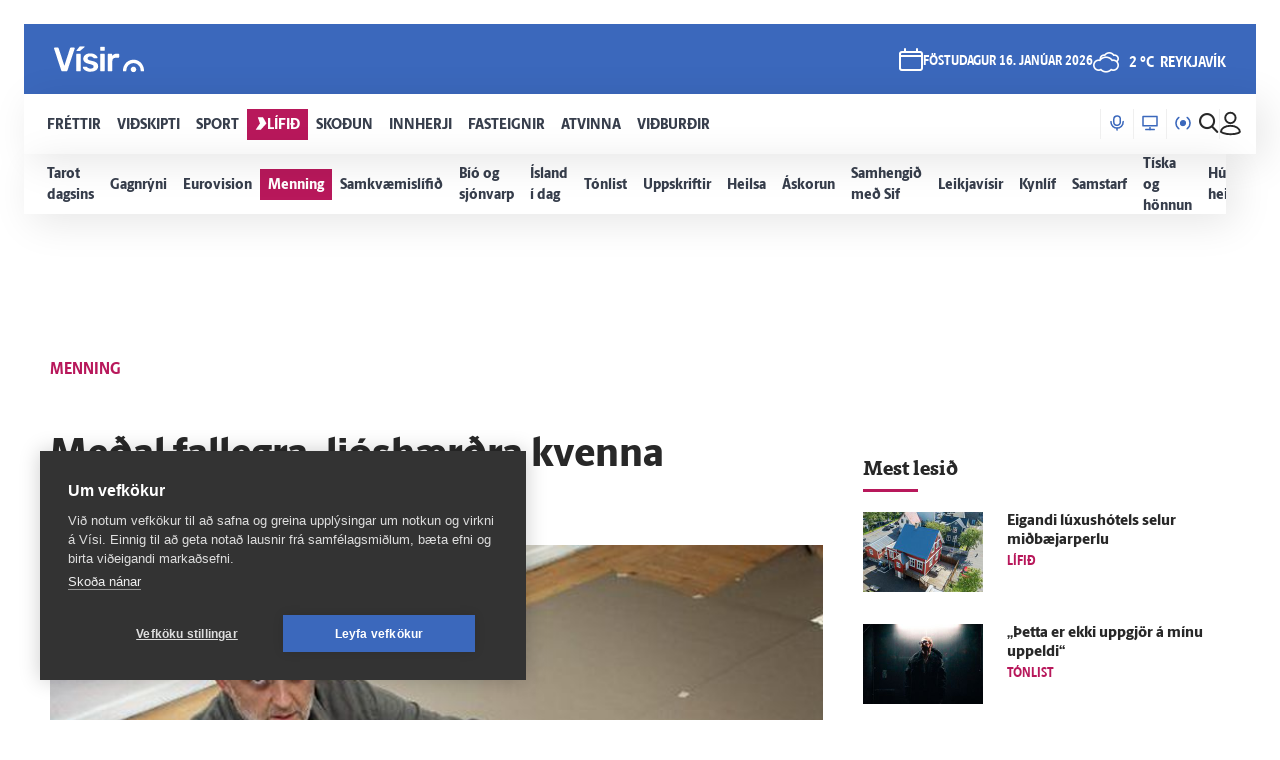

--- FILE ---
content_type: text/html; charset=utf-8
request_url: https://www.visir.is/g/2014709119919/medal-fallegra%2Cljoshaerdra-kvenna
body_size: 183881
content:
<!DOCTYPE html>
<html lang="is">
<head>
    <meta charset="utf-8">
    <meta http-equiv="X-UA-Compatible" content="IE=edge">
    <meta name="format-detection" content="telephone=no">
    <meta name="viewport" content="width=device-width, initial-scale=1, user-scalable=no">
    
    <script>
    const cookieUpdateEvent = new Event("cookieUpdate");
</script>

<!-- Google Tag Manager -->
<script>
    (function (w, d, s, l, i) {
        w[l] = w[l] || []; w[l].push({
            'gtm.start':
                new Date().getTime(), event: 'gtm.js'
        }); var f = d.getElementsByTagName(s)[0],
            j = d.createElement(s), dl = l != 'dataLayer' ? '&l=' + l : ''; j.async = true; j.src =
                'https://www.googletagmanager.com/gtm.js?id=' + i + dl; f.parentNode.insertBefore(j, f);
        window.dataLayer.push({
            'event': 'custom_page_view',
            'category': 'Lifid',
            'sub_category': 'LIFID08'
        })
    })(window, document, 'script', 'dataLayer', 'GTM-KSWPW6N');
</script>
<!-- End Google Tag Manager -->

<!--ChartBeat-->
<script type="text/javascript">
    (function () {
        var _sf_async_config = window._sf_async_config = (window._sf_async_config || {});
        /** CONFIGURATION START **/
        _sf_async_config.uid = 39908;
        _sf_async_config.domain = "visir.is";
        _sf_async_config.useCanonical = true;
        _sf_async_config.sections = "Lifid";
        _sf_async_config.authors = "Gunnþóra Gunnarsdóttir";
        _sf_async_config.playerdomain = 'visir.is';
    /** CONFIGURATION END **/
        function loadChartbeat() {
            var e = document.createElement('script');
            var n = document.getElementsByTagName('script')[0];
            e.type = 'text/javascript';
            e.async = true;
            e.src = '//static.chartbeat.com/js/chartbeat_video.js';
            n.parentNode.insertBefore(e, n);
        }
        loadChartbeat();
    })();
</script>



    <link href="/js/videojs/skins/jwlike/videojs.css" rel="stylesheet" type="text/css">
    <link href="/js/videojs/skins/vjs-visir.css" rel="stylesheet" type="text/css">

    
    <meta name="description" content="Ladies, Beautiful Ladies er heiti s&#xFD;ningar Birgis Sn&#xE6;bj&#xF6;rns Birgissonar sem opnu&#xF0; ver&#xF0;ur &#xED; Listasafni AS&#xCD; &#xE1; laugardaginn. Crymogea gefur l&#xED;ka &#xFA;t b&#xF3;k sem ber sama titil. Tilefni&#xF0; er gott til a&#xF0; &#xF3;n&#xE1;&#xF0;a Birgi vi&#xF0; fr&#xE1;gang s&#xFD;ningarinnar sem teygir sig um allt safn" />
<meta property="og:title" content="Me&#xF0;al fallegra, lj&#xF3;sh&#xE6;r&#xF0;ra kvenna - V&#xED;sir" />
<meta property="og:type" content="article" />
<meta property="og:url" content="https://www.visir.is/g/20141560847d/medal-fallegra-ljoshaerdra-kvenna"/>
<meta property="og:image" content="https://www.visir.is/i/0DD74A180EA55FA6833F97C328E920B5AE0A421C80183E55D84356F2895FC5B3_1600x900.jpg" />
<meta property="og:description" content="Ladies, Beautiful Ladies er heiti s&#xFD;ningar Birgis Sn&#xE6;bj&#xF6;rns Birgissonar sem opnu&#xF0; ver&#xF0;ur &#xED; Listasafni AS&#xCD; &#xE1; laugardaginn. Crymogea gefur l&#xED;ka &#xFA;t b&#xF3;k sem ber sama titil. Tilefni&#xF0; er gott til a&#xF0; &#xF3;n&#xE1;&#xF0;a Birgi vi&#xF0; fr&#xE1;gang s&#xFD;ningarinnar sem teygir sig um allt safn" />
<meta property="article:section" content="Lifid" />
<meta property="article:author" content="Gunn&#xFE;&#xF3;ra Gunnarsd&#xF3;ttir" />
<meta property="article:published_time" content="11.9.2014 11:00:00 &#x2B;00:00" />
<meta property="article:modified_time" content="11.9.2014 10:00:20 &#x2B;00:00" />
        <meta property="article:tag" content="Menning" />
<meta property="k5a:paid" content="0">
<meta property="k5a:paywall" content="open">

<meta property="twitter:card" content="summary" />
<meta property="twitter:title" content="Me&#xF0;al fallegra, lj&#xF3;sh&#xE6;r&#xF0;ra kvenna - V&#xED;sir" />
<meta property="twitter:url" content="https://www.visir.is/g/20141560847d/medal-fallegra-ljoshaerdra-kvenna" />
<meta property="twitter:image" content="https://www.visir.is/i/0DD74A180EA55FA6833F97C328E920B5AE0A421C80183E55D84356F2895FC5B3_713x460.jpg" />
<meta property="twitter:description" content="Ladies, Beautiful Ladies er heiti s&#xFD;ningar Birgis Sn&#xE6;bj&#xF6;rns Birgissonar sem opnu&#xF0; ver&#xF0;ur &#xED; Listasafni AS&#xCD; &#xE1; laugardaginn. Crymogea gefur l&#xED;ka &#xFA;t b&#xF3;k sem ber sama titil. Tilefni&#xF0; er gott til a&#xF0; &#xF3;n&#xE1;&#xF0;a Birgi vi&#xF0; fr&#xE1;gang s&#xFD;ningarinnar sem teygir sig um allt safn" />
<link rel="canonical" href="https://www.visir.is/g/20141560847d/medal-fallegra-ljoshaerdra-kvenna" />


    
<meta property="k5a:login" content="0">
<meta property="k5a:subscriber" content="0">


    <link rel="apple-touch-icon" sizes="57x57" href="/static/1.0.1231/img/favicon/visir-favicon-57x57.png">
    <link rel="apple-touch-icon" sizes="60x60" href="/static/1.0.1231/img/favicon/visir-favicon-60x60.png">
    <link rel="apple-touch-icon" sizes="72x72" href="/static/1.0.1231/img/favicon/visir-favicon-72x72.png">
    <link rel="apple-touch-icon" sizes="76x76" href="/static/1.0.1231/img/favicon/visir-favicon-76x76.png">
    <link rel="apple-touch-icon" sizes="114x114" href="/static/1.0.1231/img/favicon/visir-favicon-114x114.png">
    <link rel="apple-touch-icon" sizes="120x120" href="/static/1.0.1231/img/favicon/visir-favicon-120x120.png">
    <link rel="apple-touch-icon" sizes="144x144" href="/static/1.0.1231/img/favicon/visir-favicon-144x144.png">
    <link rel="apple-touch-icon" sizes="152x152" href="/static/1.0.1231/img/favicon/visir-favicon-152x152.png">
    <link rel="apple-touch-icon" sizes="180x180" href="/static/1.0.1231/img/favicon/visir-favicon-180x180.png">
    <link rel="icon" type="image/png" sizes="192x192" href="/static/1.0.1231/img/favicon/visir-favicon-192x192.png">
    <link rel="icon" type="image/png" sizes="32x32" href="/static/1.0.1231/img/favicon/visir-favicon-32x32.png">
    <link rel="icon" type="image/png" sizes="96x96" href="/static/1.0.1231/img/favicon/visir-favicon-96x96.png">
    <link rel="icon" type="image/png" sizes="16x16" href="/static/1.0.1231/img/favicon/visir-favicon-16x16.png">
    <link rel="manifest" href="/static/1.0.1231/img/favicon/manifest.json">
    <meta name="msapplication-TileColor" content="#ffffff">
    <meta name="msapplication-TileImage" content="/static/1.0.1231/img/favicon/visir-favicon-144x144.png">
    <meta property="fb:app_id" content="169323689758194"/>
    <meta property="fb:admins" content="100001241383489"/>
    <meta name="application-name" content="visir.is"/>
    <meta name="twitter:widgets:csp" content="on">
    <meta name="facebook-domain-verification" content="5wsmwcm70ednfhid864mksq74lbjrb" />

        <title>Me&#xF0;al fallegra, lj&#xF3;sh&#xE6;r&#xF0;ra kvenna - Vísir</title>
        <meta property="og:site_name" content="visir.is"/>
        <meta name="theme-color" content="#ffffff">

    <link rel="stylesheet" href="/static/1.0.1231/css/main.css" media="all">
    <link rel="stylesheet" href="/static/1.0.1231/css/print.css" media="print">

    

    <script src="https://cdnjs.cloudflare.com/polyfill/v3/polyfill.min.js?features=default-3.6,Array.prototype.includes,fetch,Promise"></script>
    <script>window.lazySizesConfig = window.lazySizesConfig || {}; lazySizesConfig.expand = 400; lazySizesConfig.loadMode = 3;</script>
    <script src="/static/static/js/lazysizes.min.js"></script>
    <script src="/js/image_error.min.js"></script>

    <!--Ecobox: Social media publishing automation-->
    <script async id="ebx" src="//applets.ebxcdn.com/ebx.js"></script>

    <link rel="search" type="application/opensearchdescription+xml" href="/static/opensearch.xml" title="Visir Search"/>
</head>


<body class="-life">

    <!-- Google Tag Manager (noscript) -->
    <noscript>
        <iframe src="https://www.googletagmanager.com/ns.html?id=GTM-KSWPW6N"
                height="0" width="0" style="display:none;visibility:hidden"></iframe>
    </noscript>
    <!-- End Google Tag Manager (noscript) -->

        

<div class="mobile-header-menu" id="mobile-header-menu">
    <div class="mobile-menu-top">
        
        <div class="nav-buttons">
                <a href="https://tal.visir.is/" class="mobile-menu__category -tal main-category" id="M-tal">
                    <div class="mobile-category__text -tal">
<svg xmlns="http://www.w3.org/2000/svg" width="14" height="16" viewBox="0 0 14 16" fill="none" class="-nai -nav-icon">
    <title>Podcast</title>
    <path d="M10.3331 4.26667C10.3331 2.46254 8.8706 1 7.06647 1C5.26234 1 3.7998 2.46254 3.7998 4.26667V7.06667C3.7998 8.8708 5.26234 10.3333 7.06647 10.3333C8.8706 10.3333 10.3331 8.8708 10.3331 7.06667V4.26667Z" stroke="#1F2126" stroke-width="1.5" stroke-linecap="round" stroke-linejoin="round" />
    <path d="M13.1333 6.60001V7.06667C13.1333 10.4173 10.4173 13.1333 7.06667 13.1333C3.716 13.1333 1 10.4173 1 7.06667V6.60001" stroke="#1F2126" stroke-width="1.5" stroke-linecap="round" stroke-linejoin="round" />
    <path d="M7.06641 15V13.1333" stroke="#1F2126" stroke-width="1.5" stroke-linecap="round" stroke-linejoin="round" />
</svg>                        Hla&#xF0;varp
                    </div>
                </a>
                <a href="/sjonvarp" class="mobile-menu__category -tv main-category" id="M-TV">
                    <div class="mobile-category__text -tv">
<svg xmlns="http://www.w3.org/2000/svg" width="16" height="16" viewBox="0 0 16 16" fill="none" class="-nai -nav-icon">
    <title>TV</title>
    <path d="M8 14.5667V12.7" stroke-width="1.5" stroke-linecap="round" stroke-linejoin="round" />
    <path d="M3.7998 14.5667H12.1998" stroke-width="1.5" stroke-linecap="round" stroke-linejoin="round" />
    <path d="M15 1.5H1V10.8333H15V1.5Z" stroke-width="1.5" stroke-linecap="round" stroke-linejoin="round" />
</svg>                        Sj&#xF3;nvarp
                    </div>
                </a>
                <a href="/utvarp" class="mobile-menu__category -radio main-category" id="M-RADIO">
                    <div class="mobile-category__text -radio">
<svg xmlns="http://www.w3.org/2000/svg" width="16" height="13" viewBox="0 0 16 13" fill="none" class="-nai -nav-icon2">
    <title>Radio</title>
    <path class="fill-icon" d="M8.00033 8.93333C9.28899 8.93333 10.3337 7.88866 10.3337 6.6C10.3337 5.31133 9.28899 4.26666 8.00033 4.26666C6.71166 4.26666 5.66699 5.31133 5.66699 6.6C5.66699 7.88866 6.71166 8.93333 8.00033 8.93333Z" stroke-width="1.5" stroke-linecap="round" stroke-linejoin="round" />
    <path d="M3.79907 12.2C2.09947 10.9232 1 8.88947 1 6.6C1 4.31053 2.09947 2.2768 3.79907 1" stroke-width="1.5" stroke-linecap="round" stroke-linejoin="round" />
    <path d="M12.2012 12.2C13.9008 10.9232 15.0002 8.88947 15.0002 6.6C15.0002 4.31053 13.9008 2.2768 12.2012 1" stroke-width="1.5" stroke-linecap="round" stroke-linejoin="round" />
</svg>                        &#xDA;tvarp
                    </div>
                </a>
        </div>
        <div class="radio-station-container" id="radio-station-container-mobile">
            <div class="menu-limits">
    <a href="https://vefutvarp.visir.is/gullbylgjan/" class="new-menu__category sub-category radio-link">
        <img src='/static/1.0.1231/img/radio/color/new/GullBylgjan-logo-blue-lodrett-vector.svg' />
    </a>
    <a href="https://vefutvarp.visir.is/lettbylgjan/" class="new-menu__category sub-category radio-link">
        <img src='/static/1.0.1231/img/radio/color/new/LettBylgjan-logo-blue-lodrett-vector.svg' />
    </a>
    <a href="https://vefutvarp.visir.is/x977/" class="new-menu__category sub-category radio-link">
        <img src='/static/1.0.1231/img/radio/color/new/X977-logo-blue-vector.svg' />
    </a>
    <a href="https://vefutvarp.visir.is/bylgjan/" class="new-menu__category sub-category radio-link">
        <img src='/static/1.0.1231/img/radio/color/new/Bylgjan-logo-blue-vector.svg' />
    </a>
    <a href="https://vefutvarp.visir.is/fm957/" class="new-menu__category sub-category radio-link">
        <img src='/static/1.0.1231/img/radio/color/new/FM957-logo-blue-vector.svg' />
    </a>
</div>
        </div>
    </div>
    <div class="mobile-menu-bottom">
            <div href="/f/frettir" class="mobile-menu__category main-category child-True -news">
                <a href="/f/frettir" class="mobile-category__text -news">
                    <svg viewBox="0 0 12 14" class="arrow">
    <path d="M2.56645 0.358398H8.17906L11.8787 6.91493L5.86689 13.6419H0.285645L4.92609 6.91493L2.56645 0.358398Z" fill="white" />
</svg>
                    Fr&#xE9;ttir
                </a>
                    <div class="exp-container"> 
                        <div href="/" class="expand-btn"><i class="icon-arrow-right"></i></div>
                    </div>
            </div>
                <div class="mobile-menu__sub -news">
                        <a href="/f/frettir-innlent" class="mobile-menu__category sub-category -news">
                            <div class="mobile-category__text -news">
                                Innlent
                            </div>
                        </a>
                        <a href="/f/frettir-erlent" class="mobile-menu__category sub-category -news">
                            <div class="mobile-category__text -news">
                                Erlent
                            </div>
                        </a>
                        <a href="/p/vedur" class="mobile-menu__category sub-category -news">
                            <div class="mobile-category__text -news">
                                Ve&#xF0;ur
                            </div>
                        </a>
                        <a href="https://www.visir.is/t/2624" class="mobile-menu__category sub-category -news">
                            <div class="mobile-category__text -news">
                                H&#xE1;degisfr&#xE9;ttir
                            </div>
                        </a>
                        <a href="https://www.visir.is/t/2059" class="mobile-menu__category sub-category -news">
                            <div class="mobile-category__text -news">
                                Kv&#xF6;ldfr&#xE9;ttir
                            </div>
                        </a>
                        <a href="https://www.visir.is/p/stjornmal" class="mobile-menu__category sub-category -news">
                            <div class="mobile-category__text -news">
                                Stj&#xF3;rnm&#xE1;l
                            </div>
                        </a>
                        <a href="/p/logreglumal" class="mobile-menu__category sub-category -news">
                            <div class="mobile-category__text -news">
                                L&#xF6;greglum&#xE1;l
                            </div>
                        </a>
                        <a href="/p/domsmal" class="mobile-menu__category sub-category -news">
                            <div class="mobile-category__text -news">
                                D&#xF3;msm&#xE1;l
                            </div>
                        </a>
                        <a href="https://www.visir.is/t/3994/sveitarstjornarkosningar-2026" class="mobile-menu__category sub-category -news">
                            <div class="mobile-category__text -news">
                                Kosningar 2026
                            </div>
                        </a>
                        <a href="/p/andlat" class="mobile-menu__category sub-category -news">
                            <div class="mobile-category__text -news">
                                Andl&#xE1;t
                            </div>
                        </a>
                        <a href="/p/kompas" class="mobile-menu__category sub-category -news">
                            <div class="mobile-category__text -news">
                                Komp&#xE1;s
                            </div>
                        </a>
                        <a href="https://www.visir.is/frettaskot" class="mobile-menu__category sub-category -news">
                            <div class="mobile-category__text -news">
                                Senda fr&#xE9;ttaskot
                            </div>
                        </a>
                </div>
            <div href="/f/vidskipti" class="mobile-menu__category main-category child-True -business">
                <a href="/f/vidskipti" class="mobile-category__text -business">
                    <svg viewBox="0 0 12 14" class="arrow">
    <path d="M2.56645 0.358398H8.17906L11.8787 6.91493L5.86689 13.6419H0.285645L4.92609 6.91493L2.56645 0.358398Z" fill="white" />
</svg>
                    Vi&#xF0;skipti
                </a>
                    <div class="exp-container"> 
                        <div href="/" class="expand-btn"><i class="icon-arrow-right"></i></div>
                    </div>
            </div>
                <div class="mobile-menu__sub -business">
                        <a href="/f/vidskipti-innlent" class="mobile-menu__category sub-category -business">
                            <div class="mobile-category__text -business">
                                Innlent
                            </div>
                        </a>
                        <a href="/f/vidskipti-erlent" class="mobile-menu__category sub-category -business">
                            <div class="mobile-category__text -business">
                                Erlent
                            </div>
                        </a>
                        <a href="/p/atvinnulif" class="mobile-menu__category sub-category -business">
                            <div class="mobile-category__text -business">
                                Atvinnul&#xED;f
                            </div>
                        </a>
                        <a href="/p/neytendur" class="mobile-menu__category sub-category -business">
                            <div class="mobile-category__text -business">
                                Neytendur
                            </div>
                        </a>
                        <a href="https://www.visir.is/ff2025" class="mobile-menu__category sub-category -business">
                            <div class="mobile-category__text -business">
                                Fram&#xFA;rskarandi fyrirt&#xE6;ki
                            </div>
                        </a>
                        <a href="/t/1686" class="mobile-menu__category sub-category -business">
                            <div class="mobile-category__text -business">
                                Se&#xF0;labankinn
                            </div>
                        </a>
                        <a href="/p/kauphollin" class="mobile-menu__category sub-category -business">
                            <div class="mobile-category__text -business">
                                Kauph&#xF6;llin
                            </div>
                        </a>
                        <a href="/p/vistaskipti" class="mobile-menu__category sub-category -business">
                            <div class="mobile-category__text -business">
                                Vistaskipti
                            </div>
                        </a>
                        <a href="/p/veitingastadir" class="mobile-menu__category sub-category -business">
                            <div class="mobile-category__text -business">
                                Veitingasta&#xF0;ir
                            </div>
                        </a>
                        <a href="https://www.visir.is/t/4076/fjarmalin-med-birni-berg" class="mobile-menu__category sub-category -business">
                            <div class="mobile-category__text -business">
                                Fj&#xE1;rm&#xE1;lin me&#xF0; Birni Berg
                            </div>
                        </a>
                        <a href="https://www.visir.is/f/samstarf" class="mobile-menu__category sub-category -business">
                            <div class="mobile-category__text -business">
                                Samstarf
                            </div>
                        </a>
                        <a href="/p/frettirafflugi" class="mobile-menu__category sub-category -business">
                            <div class="mobile-category__text -business">
                                Fr&#xE9;ttir af flugi
                            </div>
                        </a>
                        <a href="/t/2727/fasteignamarkadur" class="mobile-menu__category sub-category -business">
                            <div class="mobile-category__text -business">
                                Fasteignamarka&#xF0;ur
                            </div>
                        </a>
                        <a href="/p/ferdamennskaaislandi" class="mobile-menu__category sub-category -business">
                            <div class="mobile-category__text -business">
                                Fer&#xF0;a&#xFE;j&#xF3;nusta
                            </div>
                        </a>
                </div>
            <div href="/f/sport" class="mobile-menu__category main-category child-True -sport">
                <a href="/f/sport" class="mobile-category__text -sport">
                    <svg viewBox="0 0 12 14" class="arrow">
    <path d="M2.56645 0.358398H8.17906L11.8787 6.91493L5.86689 13.6419H0.285645L4.92609 6.91493L2.56645 0.358398Z" fill="white" />
</svg>
                    Sport
                </a>
                    <div class="exp-container"> 
                        <div href="/" class="expand-btn"><i class="icon-arrow-right"></i></div>
                    </div>
            </div>
                <div class="mobile-menu__sub -sport">
                        <a href="/f/sport#sportoverview" class="mobile-menu__category sub-category -sport">
                            <div class="mobile-category__text -sport">
                                Sta&#xF0;an &#xED; deildum
                            </div>
                        </a>
                        <a href="/p/enski" class="mobile-menu__category sub-category -sport">
                            <div class="mobile-category__text -sport">
                                Enski boltinn
                            </div>
                        </a>
                        <a href="https://www.visir.is/p/emkarlaihandbolta2026" class="mobile-menu__category sub-category -sport">
                            <div class="mobile-category__text -sport">
                                EM &#xED; handbolta
                            </div>
                        </a>
                        <a href="/p/fotbolti" class="mobile-menu__category sub-category -sport">
                            <div class="mobile-category__text -sport">
                                F&#xF3;tbolti
                            </div>
                        </a>
                        <a href="/p/bonuskarla" class="mobile-menu__category sub-category -sport">
                            <div class="mobile-category__text -sport">
                                B&#xF3;nus karla
                            </div>
                        </a>
                        <a href="/p/bonuskvenna" class="mobile-menu__category sub-category -sport">
                            <div class="mobile-category__text -sport">
                                B&#xF3;nus kvenna
                            </div>
                        </a>
                        <a href="/p/oliskarla" class="mobile-menu__category sub-category -sport">
                            <div class="mobile-category__text -sport">
                                Ol&#xED;s karla
                            </div>
                        </a>
                        <a href="/p/oliskvenna" class="mobile-menu__category sub-category -sport">
                            <div class="mobile-category__text -sport">
                                Ol&#xED;s kvenna
                            </div>
                        </a>
                        <a href="/p/bestakarla" class="mobile-menu__category sub-category -sport">
                            <div class="mobile-category__text -sport">
                                Besta karla
                            </div>
                        </a>
                        <a href="/p/bestakvenna" class="mobile-menu__category sub-category -sport">
                            <div class="mobile-category__text -sport">
                                Besta kvenna
                            </div>
                        </a>
                        <a href="/p/korfubolti" class="mobile-menu__category sub-category -sport">
                            <div class="mobile-category__text -sport">
                                K&#xF6;rfubolti
                            </div>
                        </a>
                        <a href="/p/handbolti" class="mobile-menu__category sub-category -sport">
                            <div class="mobile-category__text -sport">
                                Handbolti
                            </div>
                        </a>
                        <a href="https://www.visir.is/p/nfl" class="mobile-menu__category sub-category -sport">
                            <div class="mobile-category__text -sport">
                                NFL
                            </div>
                        </a>
                        <a href="/p/islenski" class="mobile-menu__category sub-category -sport">
                            <div class="mobile-category__text -sport">
                                &#xCD;slenski boltinn
                            </div>
                        </a>
                        <a href="/p/meistaradeildin" class="mobile-menu__category sub-category -sport">
                            <div class="mobile-category__text -sport">
                                Meistaradeildin
                            </div>
                        </a>
                        <a href="/p/golf" class="mobile-menu__category sub-category -sport">
                            <div class="mobile-category__text -sport">
                                Golf
                            </div>
                        </a>
                </div>
            <div href="/f/lifid" class="mobile-menu__category main-category child-True -life">
                <a href="/f/lifid" class="mobile-category__text -life">
                    <svg viewBox="0 0 12 14" class="arrow">
    <path d="M2.56645 0.358398H8.17906L11.8787 6.91493L5.86689 13.6419H0.285645L4.92609 6.91493L2.56645 0.358398Z" fill="white" />
</svg>
                    L&#xED;fi&#xF0;
                </a>
                    <div class="exp-container"> 
                        <div href="/" class="expand-btn"><i class="icon-arrow-right"></i></div>
                    </div>
            </div>
                <div class="mobile-menu__sub -life">
                        <a href="/other/tarot" class="mobile-menu__category sub-category -life">
                            <div class="mobile-category__text -life">
                                Tarot dagsins
                            </div>
                        </a>
                        <a href="/p/gagnryni" class="mobile-menu__category sub-category -life">
                            <div class="mobile-category__text -life">
                                Gagnr&#xFD;ni
                            </div>
                        </a>
                        <a href="/p/eurovision" class="mobile-menu__category sub-category -life">
                            <div class="mobile-category__text -life">
                                Eurovision
                            </div>
                        </a>
                        <a href="/p/menning" class="mobile-menu__category sub-category -life">
                            <div class="mobile-category__text -life">
                                Menning
                            </div>
                        </a>
                        <a href="/p/samkvaemislifid" class="mobile-menu__category sub-category -life">
                            <div class="mobile-category__text -life">
                                Samkv&#xE6;misl&#xED;fi&#xF0;
                            </div>
                        </a>
                        <a href="/p/bioogsjonvarp" class="mobile-menu__category sub-category -life">
                            <div class="mobile-category__text -life">
                                B&#xED;&#xF3; og sj&#xF3;nvarp
                            </div>
                        </a>
                        <a href="https://www.visir.is/t/936" class="mobile-menu__category sub-category -life">
                            <div class="mobile-category__text -life">
                                &#xCD;sland &#xED; dag
                            </div>
                        </a>
                        <a href="/p/tonlist" class="mobile-menu__category sub-category -life">
                            <div class="mobile-category__text -life">
                                T&#xF3;nlist
                            </div>
                        </a>
                        <a href="/p/uppskriftir" class="mobile-menu__category sub-category -life">
                            <div class="mobile-category__text -life">
                                Uppskriftir
                            </div>
                        </a>
                        <a href="/p/heilsa/" class="mobile-menu__category sub-category -life">
                            <div class="mobile-category__text -life">
                                Heilsa
                            </div>
                        </a>
                        <a href="/p/askorun" class="mobile-menu__category sub-category -life">
                            <div class="mobile-category__text -life">
                                &#xC1;skorun
                            </div>
                        </a>
                        <a href="/t/4159/samhengid-med-sif" class="mobile-menu__category sub-category -life">
                            <div class="mobile-category__text -life">
                                Samhengi&#xF0; me&#xF0; Sif
                            </div>
                        </a>
                        <a href="/p/leikjavisir" class="mobile-menu__category sub-category -life">
                            <div class="mobile-category__text -life">
                                Leikjav&#xED;sir
                            </div>
                        </a>
                        <a href="https://www.visir.is/p/kynlif" class="mobile-menu__category sub-category -life">
                            <div class="mobile-category__text -life">
                                Kynl&#xED;f
                            </div>
                        </a>
                        <a href="/f/lifid-samstarf" class="mobile-menu__category sub-category -life">
                            <div class="mobile-category__text -life">
                                Samstarf
                            </div>
                        </a>
                        <a href="/p/tiskaoghonnun" class="mobile-menu__category sub-category -life">
                            <div class="mobile-category__text -life">
                                T&#xED;ska og h&#xF6;nnun
                            </div>
                        </a>
                        <a href="https://www.visir.is/t/3681/utkall" class="mobile-menu__category sub-category -life">
                            <div class="mobile-category__text -life">
                                &#xDA;tkall
                            </div>
                        </a>
                        <a href="https://www.visir.is/t/1040" class="mobile-menu__category sub-category -life">
                            <div class="mobile-category__text -life">
                                H&#xFA;s og heimili
                            </div>
                        </a>
                </div>
            <div href="/f/skodanir" class="mobile-menu__category main-category child-True -opinion">
                <a href="/f/skodanir" class="mobile-category__text -opinion">
                    <svg viewBox="0 0 12 14" class="arrow">
    <path d="M2.56645 0.358398H8.17906L11.8787 6.91493L5.86689 13.6419H0.285645L4.92609 6.91493L2.56645 0.358398Z" fill="white" />
</svg>
                    Sko&#xF0;un
                </a>
                    <div class="exp-container"> 
                        <div href="/" class="expand-btn"><i class="icon-arrow-right"></i></div>
                    </div>
            </div>
                <div class="mobile-menu__sub -opinion">
                        <a href="/t/4132/skodun-sveitarstjornarkosningar-2026" class="mobile-menu__category sub-category -opinion">
                            <div class="mobile-category__text -opinion">
                                Sveitarstj&#xF3;rnarkosningar 2026
                            </div>
                        </a>
                        <a href="/p/skodunalthingisogsveitarstjornarmenn" class="mobile-menu__category sub-category -opinion">
                            <div class="mobile-category__text -opinion">
                                Kj&#xF6;rnir fulltr&#xFA;ar
                            </div>
                        </a>
                        <a href="/p/halldor" class="mobile-menu__category sub-category -opinion">
                            <div class="mobile-category__text -opinion">
                                Halld&#xF3;r
                            </div>
                        </a>
                        <a href="/um-skodanagreinar" class="mobile-menu__category sub-category -opinion">
                            <div class="mobile-category__text -opinion">
                                Um sko&#xF0;ana&#xAD;greinar &#xE1; V&#xED;si
                            </div>
                        </a>
                </div>
            <div href="/f/innherji" class="mobile-menu__category main-category child-False -insider">
                <a href="/f/innherji" class="mobile-category__text -insider">
                    <svg viewBox="0 0 12 14" class="arrow">
    <path d="M2.56645 0.358398H8.17906L11.8787 6.91493L5.86689 13.6419H0.285645L4.92609 6.91493L2.56645 0.358398Z" fill="white" />
</svg>
                    Innherji
                </a>
            </div>
            <div href="http://fasteignir.visir.is" class="mobile-menu__category main-category child-False -realestate">
                <a href="http://fasteignir.visir.is" class="mobile-category__text -realestate">
                    <svg viewBox="0 0 12 14" class="arrow">
    <path d="M2.56645 0.358398H8.17906L11.8787 6.91493L5.86689 13.6419H0.285645L4.92609 6.91493L2.56645 0.358398Z" fill="white" />
</svg>
                    Fasteignir
                </a>
            </div>
            <div href="/atvinna" class="mobile-menu__category main-category child-False -profession">
                <a href="/atvinna" class="mobile-category__text -profession">
                    <svg viewBox="0 0 12 14" class="arrow">
    <path d="M2.56645 0.358398H8.17906L11.8787 6.91493L5.86689 13.6419H0.285645L4.92609 6.91493L2.56645 0.358398Z" fill="white" />
</svg>
                    Atvinna
                </a>
            </div>
            <div href="/vidburdir " class="mobile-menu__category main-category child-False -vidburdir">
                <a href="/vidburdir " class="mobile-category__text -vidburdir">
                    <svg viewBox="0 0 12 14" class="arrow">
    <path d="M2.56645 0.358398H8.17906L11.8787 6.91493L5.86689 13.6419H0.285645L4.92609 6.91493L2.56645 0.358398Z" fill="white" />
</svg>
                    Vi&#xF0;bur&#xF0;ir
                </a>
            </div>
    </div>
</div>
<div class="background-header"></div>
<header class="main-header new-header  ">
    <div class="new-header__upper">
		<div class="limit">
            <a href="/" class="brand_logo logo__upper">
                <svg id="Layer_2" data-name="Layer 2" xmlns="http://www.w3.org/2000/svg" viewBox="0 0 66.86 19.06">
    <defs>
        <style>
            .cls-1 {
                fill: #fff;
            }
        </style>
    </defs>
    <g id="Layer_1-2" data-name="Layer 1">
        <g>
            <path class="cls-1" d="M6.32,18.45c-.27,0-.47-.07-.62-.2-.15-.13-.26-.3-.32-.5L.05,1.77c-.03-.08-.05-.16-.05-.22,0-.15.05-.27.15-.37.1-.1.22-.15.37-.15h2.19c.23,0,.41.06.54.19.12.12.2.25.24.36l4.21,12.82L11.9,1.57c.03-.12.11-.24.24-.36.12-.12.3-.19.54-.19h2.19c.13,0,.25.05.36.15.11.1.16.22.16.37,0,.07-.02.14-.05.22l-5.33,15.98c-.07.2-.17.37-.32.5-.15.13-.36.2-.62.2h-2.74ZM18.67,3.63c.22,0,.39-.03.51-.08.12-.05.25-.13.39-.25l3.09-2.54c.08-.08.12-.18.12-.3,0-.32-.16-.47-.47-.47h-2.49c-.22,0-.38.03-.5.09s-.26.18-.42.36l-2.02,2.47c-.08.08-.12.19-.12.32,0,.27.13.4.4.4h1.52ZM19.22,18.45c.18,0,.33-.06.44-.17.11-.12.16-.26.16-.42V6.1c0-.17-.05-.31-.16-.42-.11-.12-.25-.17-.44-.17h-2.07c-.17,0-.31.06-.42.17s-.17.26-.17.42v11.75c0,.17.06.31.17.42s.26.17.42.17h2.07ZM27.04,18.7c1.26,0,2.32-.17,3.17-.51.85-.34,1.5-.81,1.94-1.41.44-.6.66-1.27.66-2.02,0-.61-.14-1.17-.41-1.68-.27-.51-.74-.95-1.39-1.34-.66-.39-1.54-.68-2.65-.88-.98-.2-1.71-.39-2.19-.57-.48-.18-.8-.38-.96-.58-.16-.21-.24-.45-.24-.73,0-.41.17-.76.5-1.03.33-.27.81-.41,1.44-.41.5,0,.9.07,1.21.2.31.13.57.29.78.49.22.19.41.37.6.54.07.05.13.09.2.12.07.03.14.05.22.05h1.84c.15,0,.28-.05.4-.16.12-.11.17-.25.15-.44-.02-.25-.14-.54-.37-.88-.23-.34-.57-.68-1.01-1.01-.44-.33-.99-.61-1.66-.83-.66-.22-1.44-.34-2.34-.34-1.14,0-2.1.19-2.87.57-.77.38-1.35.87-1.74,1.46-.39.59-.58,1.21-.58,1.86s.15,1.24.45,1.74c.3.5.76.91,1.37,1.24.61.33,1.39.61,2.32.82.95.2,1.68.39,2.19.56.51.17.87.37,1.06.59.19.22.29.5.29.85,0,.48-.22.85-.66,1.11-.44.26-.98.39-1.63.39-.5,0-.91-.07-1.24-.21-.33-.14-.62-.31-.86-.51-.24-.2-.47-.39-.68-.57-.08-.08-.15-.13-.2-.15-.05-.02-.11-.02-.17-.02h-1.97c-.15,0-.29.05-.41.16-.12.11-.18.25-.16.44.02.23.13.52.35.87.22.35.55.7,1,1.05.45.35,1.02.64,1.73.87.71.23,1.56.35,2.55.35M37.04,18.45c.18,0,.33-.06.44-.17.11-.12.16-.26.16-.42V6.1c0-.16-.05-.31-.16-.42-.11-.12-.25-.17-.44-.17h-2.07c-.17,0-.31.06-.42.17s-.17.26-.17.42v11.75c0,.17.06.31.17.42s.26.17.42.17h2.07ZM37.14,3.36c.18,0,.33-.06.45-.17.12-.12.17-.26.17-.42V.97c0-.17-.06-.31-.17-.42-.12-.12-.27-.17-.45-.17h-2.26c-.17,0-.31.06-.42.17-.12.12-.17.26-.17.42v1.79c0,.17.06.31.17.42.12.12.26.17.42.17h2.26ZM42.72,18.45c.18,0,.33-.06.45-.17s.17-.26.17-.42v-6.85c0-.8.22-1.42.66-1.86.44-.44,1.06-.66,1.86-.66h1.94c.18,0,.33-.06.44-.17.11-.12.16-.26.16-.42v-1.79c0-.17-.05-.31-.16-.42-.11-.12-.25-.17-.44-.17h-1.02c-.8,0-1.5.14-2.1.42-.61.28-1.1.69-1.48,1.22v-1.02c0-.18-.06-.33-.19-.45s-.27-.17-.44-.17h-2.02c-.17,0-.31.06-.42.17s-.17.27-.17.45v11.73c0,.17.06.31.17.42s.26.17.42.17h2.17Z" />
            <path class="cls-1" d="M59.04,19.06c-.25,0-.49-.04-.72-.13-.49-.18-.9-.56-1.12-1.04-.25-.53-.25-1.16,0-1.69.26-.59.82-1.03,1.45-1.15h0c.12-.03.25-.04.38-.04.77,0,1.52.48,1.83,1.16h0c.25.52.26,1.15.03,1.67-.2.49-.6.88-1.09,1.08-.24.1-.51.15-.77.15M66.78,18.36s.07-.1.08-.17c.03-1.18-.18-2.35-.6-3.38-.65-1.59-1.81-2.95-3.26-3.82-1.19-.72-2.55-1.1-3.94-1.1-.18,0-.36,0-.54.02-2.09.13-4.15,1.21-5.49,2.89-1.22,1.49-1.86,3.45-1.79,5.41,0,.06.04.12.08.16.05.05.11.08.18.08.29,0,.58,0,.87,0,.36,0,.72,0,1.08,0,.07,0,.13-.03.18-.08.05-.05.08-.12.08-.21h0v-.04c0-.06,0-.11,0-.16,0-.95.22-1.87.64-2.67.54-1.03,1.4-1.87,2.43-2.36.69-.34,1.48-.52,2.27-.52.4,0,.8.04,1.19.13,1.56.35,2.95,1.5,3.62,2.98.37.78.55,1.68.53,2.68,0,.07.04.12.08.17s.1.07.17.08c.27,0,.56,0,.9,0,.3,0,.61,0,.91,0h.16c.07,0,.13-.04.18-.08" />
        </g>
    </g>
</svg>
            </a>

            <div class="new-header__right" id="mobile-header-nav">
                <!-- Mobile Top Nav -->

                <div class="nav-icons">
                    <div class="new-menu__icon -search">
                        <a href="/leit"><i class="icon-search"></i></a>
                    </div>
                    <span class="nav-divider"></span>
                    <div class="new-menu__icon -user" id="login_toggler_mobile">
                        
<div class="user-profile-container">

        
            <span class="user-profile user-default-img">
                <svg viewBox="0 0 22 26" fill="none" xmlns="http://www.w3.org/2000/svg">
                <circle cx="10.8961" cy="7.20266" r="5.43398" stroke="#282828" stroke-width="2"/>
                <path d="M20.7925 21.5234C20.7925 21.6545 20.7275 21.8955 20.3102 22.2305C19.891 22.5671 19.2203 22.9064 18.2943 23.2049C16.4523 23.7987 13.8391 24.1555 10.8963 24.1555C7.99339 24.1555 5.38543 23.6536 3.53168 22.9829C2.60002 22.6458 1.90112 22.2812 1.45623 21.9476C1.07699 21.6632 1.00998 21.5018 1.00018 21.4876C1.01481 19.9677 1.95957 18.4664 3.74063 17.296C5.52732 16.1219 8.05437 15.363 10.8963 15.363C13.7382 15.363 16.2652 16.1219 18.0519 17.296C19.847 18.4756 20.7925 19.9913 20.7925 21.5234Z" stroke="#282828" stroke-width="2"/>
                </svg>
            </span>
</div>
                    </div>
                    <span class="nav-divider"></span>
                    <div class="new-menu__icon -hamburger" id="mobileNavToggler">
                        <svg xmlns="http://www.w3.org/2000/svg" width="24" height="24" viewBox="0 0 24 24" fill="none" class="hamburger-nav">
    <title>Menu</title>
    <path class="first-line" d="M23 13H1C0.448 13 0 12.553 0 12C0 11.447 0.448 11 1 11H23C23.552 11 24 11.447 24 12C24 12.553 23.552 13 23 13Z" fill="white" />
    <path class="second-line" d="M23 13H1C0.448 13 0 12.553 0 12C0 11.447 0.448 11 1 11H23C23.552 11 24 11.447 24 12C24 12.553 23.552 13 23 13Z" fill="white" />
    <path class="small-lines" d="M23 6H12C11.448 6 11 5.553 11 5C11 4.447 11.448 4 12 4H23C23.552 4 24 4.447 24 5C24 5.553 23.552 6 23 6Z" fill="white" />
    <path class="small-lines" d="M12 20H1C0.448 20 0 19.553 0 19C0 18.447 0.448 18 1 18H12C12.552 18 13 18.447 13 19C13 19.553 12.552 20 12 20Z" fill="white" />
</svg>
                        
                    </div>
                </div>

                <!-- Desktop Nav -->

                <div class="new-header__calendar">
                    <svg xmlns="http://www.w3.org/2000/svg" width="24" height="23" viewBox="0 0 24 23" fill="none">
    <title>Calendar</title>
    <path d="M6 1V3" stroke-width="2" stroke-linecap="round" stroke-linejoin="round" />
    <path d="M18 1V3" stroke-width="2" stroke-linecap="round" stroke-linejoin="round" />
    <path d="M1 8H23" stroke-width="2" stroke-linecap="round" stroke-linejoin="round" />
    <path d="M21 4H3C1.89543 4 1 4.89543 1 6V20C1 21.1046 1.89543 22 3 22H21C22.1046 22 23 21.1046 23 20V6C23 4.89543 22.1046 4 21 4Z" stroke-width="2" stroke-linecap="round" stroke-linejoin="round" />
</svg>
                    <a href="/">f&#xF6;studagur 16. jan&#xFA;ar 2026</a>
                </div>
                <div class="new-header__weather">
                    <div class='weather-widget weather-widget--sunny'><span class='icon-cloudy'></span><a href='/p/vedur'><span>2 °C &nbsp;</span><span>Reykjavík</span></a></div>
                </div>
            </div>
		</div>
	</div>
    <a href="/" class="brand_logo logo__lower">
        <svg id="Layer_2" data-name="Layer 2" xmlns="http://www.w3.org/2000/svg" viewBox="0 0 66.86 19.06">
    <defs>
        <style>
            .cls-1 {
                fill: #fff;
            }
        </style>
    </defs>
    <g id="Layer_1-2" data-name="Layer 1">
        <g>
            <path class="cls-1" d="M6.32,18.45c-.27,0-.47-.07-.62-.2-.15-.13-.26-.3-.32-.5L.05,1.77c-.03-.08-.05-.16-.05-.22,0-.15.05-.27.15-.37.1-.1.22-.15.37-.15h2.19c.23,0,.41.06.54.19.12.12.2.25.24.36l4.21,12.82L11.9,1.57c.03-.12.11-.24.24-.36.12-.12.3-.19.54-.19h2.19c.13,0,.25.05.36.15.11.1.16.22.16.37,0,.07-.02.14-.05.22l-5.33,15.98c-.07.2-.17.37-.32.5-.15.13-.36.2-.62.2h-2.74ZM18.67,3.63c.22,0,.39-.03.51-.08.12-.05.25-.13.39-.25l3.09-2.54c.08-.08.12-.18.12-.3,0-.32-.16-.47-.47-.47h-2.49c-.22,0-.38.03-.5.09s-.26.18-.42.36l-2.02,2.47c-.08.08-.12.19-.12.32,0,.27.13.4.4.4h1.52ZM19.22,18.45c.18,0,.33-.06.44-.17.11-.12.16-.26.16-.42V6.1c0-.17-.05-.31-.16-.42-.11-.12-.25-.17-.44-.17h-2.07c-.17,0-.31.06-.42.17s-.17.26-.17.42v11.75c0,.17.06.31.17.42s.26.17.42.17h2.07ZM27.04,18.7c1.26,0,2.32-.17,3.17-.51.85-.34,1.5-.81,1.94-1.41.44-.6.66-1.27.66-2.02,0-.61-.14-1.17-.41-1.68-.27-.51-.74-.95-1.39-1.34-.66-.39-1.54-.68-2.65-.88-.98-.2-1.71-.39-2.19-.57-.48-.18-.8-.38-.96-.58-.16-.21-.24-.45-.24-.73,0-.41.17-.76.5-1.03.33-.27.81-.41,1.44-.41.5,0,.9.07,1.21.2.31.13.57.29.78.49.22.19.41.37.6.54.07.05.13.09.2.12.07.03.14.05.22.05h1.84c.15,0,.28-.05.4-.16.12-.11.17-.25.15-.44-.02-.25-.14-.54-.37-.88-.23-.34-.57-.68-1.01-1.01-.44-.33-.99-.61-1.66-.83-.66-.22-1.44-.34-2.34-.34-1.14,0-2.1.19-2.87.57-.77.38-1.35.87-1.74,1.46-.39.59-.58,1.21-.58,1.86s.15,1.24.45,1.74c.3.5.76.91,1.37,1.24.61.33,1.39.61,2.32.82.95.2,1.68.39,2.19.56.51.17.87.37,1.06.59.19.22.29.5.29.85,0,.48-.22.85-.66,1.11-.44.26-.98.39-1.63.39-.5,0-.91-.07-1.24-.21-.33-.14-.62-.31-.86-.51-.24-.2-.47-.39-.68-.57-.08-.08-.15-.13-.2-.15-.05-.02-.11-.02-.17-.02h-1.97c-.15,0-.29.05-.41.16-.12.11-.18.25-.16.44.02.23.13.52.35.87.22.35.55.7,1,1.05.45.35,1.02.64,1.73.87.71.23,1.56.35,2.55.35M37.04,18.45c.18,0,.33-.06.44-.17.11-.12.16-.26.16-.42V6.1c0-.16-.05-.31-.16-.42-.11-.12-.25-.17-.44-.17h-2.07c-.17,0-.31.06-.42.17s-.17.26-.17.42v11.75c0,.17.06.31.17.42s.26.17.42.17h2.07ZM37.14,3.36c.18,0,.33-.06.45-.17.12-.12.17-.26.17-.42V.97c0-.17-.06-.31-.17-.42-.12-.12-.27-.17-.45-.17h-2.26c-.17,0-.31.06-.42.17-.12.12-.17.26-.17.42v1.79c0,.17.06.31.17.42.12.12.26.17.42.17h2.26ZM42.72,18.45c.18,0,.33-.06.45-.17s.17-.26.17-.42v-6.85c0-.8.22-1.42.66-1.86.44-.44,1.06-.66,1.86-.66h1.94c.18,0,.33-.06.44-.17.11-.12.16-.26.16-.42v-1.79c0-.17-.05-.31-.16-.42-.11-.12-.25-.17-.44-.17h-1.02c-.8,0-1.5.14-2.1.42-.61.28-1.1.69-1.48,1.22v-1.02c0-.18-.06-.33-.19-.45s-.27-.17-.44-.17h-2.02c-.17,0-.31.06-.42.17s-.17.27-.17.45v11.73c0,.17.06.31.17.42s.26.17.42.17h2.17Z" />
            <path class="cls-1" d="M59.04,19.06c-.25,0-.49-.04-.72-.13-.49-.18-.9-.56-1.12-1.04-.25-.53-.25-1.16,0-1.69.26-.59.82-1.03,1.45-1.15h0c.12-.03.25-.04.38-.04.77,0,1.52.48,1.83,1.16h0c.25.52.26,1.15.03,1.67-.2.49-.6.88-1.09,1.08-.24.1-.51.15-.77.15M66.78,18.36s.07-.1.08-.17c.03-1.18-.18-2.35-.6-3.38-.65-1.59-1.81-2.95-3.26-3.82-1.19-.72-2.55-1.1-3.94-1.1-.18,0-.36,0-.54.02-2.09.13-4.15,1.21-5.49,2.89-1.22,1.49-1.86,3.45-1.79,5.41,0,.06.04.12.08.16.05.05.11.08.18.08.29,0,.58,0,.87,0,.36,0,.72,0,1.08,0,.07,0,.13-.03.18-.08.05-.05.08-.12.08-.21h0v-.04c0-.06,0-.11,0-.16,0-.95.22-1.87.64-2.67.54-1.03,1.4-1.87,2.43-2.36.69-.34,1.48-.52,2.27-.52.4,0,.8.04,1.19.13,1.56.35,2.95,1.5,3.62,2.98.37.78.55,1.68.53,2.68,0,.07.04.12.08.17s.1.07.17.08c.27,0,.56,0,.9,0,.3,0,.61,0,.91,0h.16c.07,0,.13-.04.18-.08" />
        </g>
    </g>
</svg>
    </a>
	<div class="limit">
        <nav class="new-menu">
            <div class="menu-left" id="mainNav">
                    <a href="/f/frettir" class="new-menu__category main-category child-True -news">
                        <div class="category__text -news">
                            <svg viewBox="0 0 12 14" class="arrow">
    <path d="M2.56645 0.358398H8.17906L11.8787 6.91493L5.86689 13.6419H0.285645L4.92609 6.91493L2.56645 0.358398Z" fill="white" />
</svg>
                            Fr&#xE9;ttir
                        </div>
                    </a>
                        <div class="new-menu__sub -desktop-sub -news">
                            <div class="menu-limits"> 
                                    <a href="/f/frettir-innlent" class="new-menu__category sub-category">
                                        <div class="category__text -news">
                                            Innlent
                                        </div>
                                    </a>
                                    <a href="/f/frettir-erlent" class="new-menu__category sub-category">
                                        <div class="category__text -news">
                                            Erlent
                                        </div>
                                    </a>
                                    <a href="/p/vedur" class="new-menu__category sub-category">
                                        <div class="category__text -news">
                                            Ve&#xF0;ur
                                        </div>
                                    </a>
                                    <a href="https://www.visir.is/t/2624" class="new-menu__category sub-category">
                                        <div class="category__text -news">
                                            H&#xE1;degisfr&#xE9;ttir
                                        </div>
                                    </a>
                                    <a href="https://www.visir.is/t/2059" class="new-menu__category sub-category">
                                        <div class="category__text -news">
                                            Kv&#xF6;ldfr&#xE9;ttir
                                        </div>
                                    </a>
                                    <a href="https://www.visir.is/p/stjornmal" class="new-menu__category sub-category">
                                        <div class="category__text -news">
                                            Stj&#xF3;rnm&#xE1;l
                                        </div>
                                    </a>
                                    <a href="/p/logreglumal" class="new-menu__category sub-category">
                                        <div class="category__text -news">
                                            L&#xF6;greglum&#xE1;l
                                        </div>
                                    </a>
                                    <a href="/p/domsmal" class="new-menu__category sub-category">
                                        <div class="category__text -news">
                                            D&#xF3;msm&#xE1;l
                                        </div>
                                    </a>
                                    <a href="https://www.visir.is/t/3994/sveitarstjornarkosningar-2026" class="new-menu__category sub-category">
                                        <div class="category__text -news">
                                            Kosningar 2026
                                        </div>
                                    </a>
                                    <a href="/p/andlat" class="new-menu__category sub-category">
                                        <div class="category__text -news">
                                            Andl&#xE1;t
                                        </div>
                                    </a>
                                    <a href="/p/kompas" class="new-menu__category sub-category">
                                        <div class="category__text -news">
                                            Komp&#xE1;s
                                        </div>
                                    </a>
                                    <a href="https://www.visir.is/frettaskot" class="new-menu__category sub-category">
                                        <div class="category__text -news">
                                            Senda fr&#xE9;ttaskot
                                        </div>
                                    </a>
                            </div>
                         </div>
                    <a href="/f/vidskipti" class="new-menu__category main-category child-True -business">
                        <div class="category__text -business">
                            <svg viewBox="0 0 12 14" class="arrow">
    <path d="M2.56645 0.358398H8.17906L11.8787 6.91493L5.86689 13.6419H0.285645L4.92609 6.91493L2.56645 0.358398Z" fill="white" />
</svg>
                            Vi&#xF0;skipti
                        </div>
                    </a>
                        <div class="new-menu__sub -desktop-sub -business">
                            <div class="menu-limits"> 
                                    <a href="/f/vidskipti-innlent" class="new-menu__category sub-category">
                                        <div class="category__text -business">
                                            Innlent
                                        </div>
                                    </a>
                                    <a href="/f/vidskipti-erlent" class="new-menu__category sub-category">
                                        <div class="category__text -business">
                                            Erlent
                                        </div>
                                    </a>
                                    <a href="/p/atvinnulif" class="new-menu__category sub-category">
                                        <div class="category__text -business">
                                            Atvinnul&#xED;f
                                        </div>
                                    </a>
                                    <a href="/p/neytendur" class="new-menu__category sub-category">
                                        <div class="category__text -business">
                                            Neytendur
                                        </div>
                                    </a>
                                    <a href="https://www.visir.is/ff2025" class="new-menu__category sub-category">
                                        <div class="category__text -business">
                                            Fram&#xFA;rskarandi fyrirt&#xE6;ki
                                        </div>
                                    </a>
                                    <a href="/t/1686" class="new-menu__category sub-category">
                                        <div class="category__text -business">
                                            Se&#xF0;labankinn
                                        </div>
                                    </a>
                                    <a href="/p/kauphollin" class="new-menu__category sub-category">
                                        <div class="category__text -business">
                                            Kauph&#xF6;llin
                                        </div>
                                    </a>
                                    <a href="/p/vistaskipti" class="new-menu__category sub-category">
                                        <div class="category__text -business">
                                            Vistaskipti
                                        </div>
                                    </a>
                                    <a href="/p/veitingastadir" class="new-menu__category sub-category">
                                        <div class="category__text -business">
                                            Veitingasta&#xF0;ir
                                        </div>
                                    </a>
                                    <a href="https://www.visir.is/t/4076/fjarmalin-med-birni-berg" class="new-menu__category sub-category">
                                        <div class="category__text -business">
                                            Fj&#xE1;rm&#xE1;lin me&#xF0; Birni Berg
                                        </div>
                                    </a>
                                    <a href="https://www.visir.is/f/samstarf" class="new-menu__category sub-category">
                                        <div class="category__text -business">
                                            Samstarf
                                        </div>
                                    </a>
                                    <a href="/p/frettirafflugi" class="new-menu__category sub-category">
                                        <div class="category__text -business">
                                            Fr&#xE9;ttir af flugi
                                        </div>
                                    </a>
                                    <a href="/t/2727/fasteignamarkadur" class="new-menu__category sub-category">
                                        <div class="category__text -business">
                                            Fasteignamarka&#xF0;ur
                                        </div>
                                    </a>
                                    <a href="/p/ferdamennskaaislandi" class="new-menu__category sub-category">
                                        <div class="category__text -business">
                                            Fer&#xF0;a&#xFE;j&#xF3;nusta
                                        </div>
                                    </a>
                            </div>
                         </div>
                    <a href="/f/sport" class="new-menu__category main-category child-True -sport">
                        <div class="category__text -sport">
                            <svg viewBox="0 0 12 14" class="arrow">
    <path d="M2.56645 0.358398H8.17906L11.8787 6.91493L5.86689 13.6419H0.285645L4.92609 6.91493L2.56645 0.358398Z" fill="white" />
</svg>
                            Sport
                        </div>
                    </a>
                        <div class="new-menu__sub -desktop-sub -sport">
                            <div class="menu-limits"> 
                                    <a href="/f/sport#sportoverview" class="new-menu__category sub-category">
                                        <div class="category__text -sport">
                                            Sta&#xF0;an &#xED; deildum
                                        </div>
                                    </a>
                                    <a href="/p/enski" class="new-menu__category sub-category">
                                        <div class="category__text -sport">
                                            Enski boltinn
                                        </div>
                                    </a>
                                    <a href="https://www.visir.is/p/emkarlaihandbolta2026" class="new-menu__category sub-category">
                                        <div class="category__text -sport">
                                            EM &#xED; handbolta
                                        </div>
                                    </a>
                                    <a href="/p/fotbolti" class="new-menu__category sub-category">
                                        <div class="category__text -sport">
                                            F&#xF3;tbolti
                                        </div>
                                    </a>
                                    <a href="/p/bonuskarla" class="new-menu__category sub-category">
                                        <div class="category__text -sport">
                                            B&#xF3;nus karla
                                        </div>
                                    </a>
                                    <a href="/p/bonuskvenna" class="new-menu__category sub-category">
                                        <div class="category__text -sport">
                                            B&#xF3;nus kvenna
                                        </div>
                                    </a>
                                    <a href="/p/oliskarla" class="new-menu__category sub-category">
                                        <div class="category__text -sport">
                                            Ol&#xED;s karla
                                        </div>
                                    </a>
                                    <a href="/p/oliskvenna" class="new-menu__category sub-category">
                                        <div class="category__text -sport">
                                            Ol&#xED;s kvenna
                                        </div>
                                    </a>
                                    <a href="/p/bestakarla" class="new-menu__category sub-category">
                                        <div class="category__text -sport">
                                            Besta karla
                                        </div>
                                    </a>
                                    <a href="/p/bestakvenna" class="new-menu__category sub-category">
                                        <div class="category__text -sport">
                                            Besta kvenna
                                        </div>
                                    </a>
                                    <a href="/p/korfubolti" class="new-menu__category sub-category">
                                        <div class="category__text -sport">
                                            K&#xF6;rfubolti
                                        </div>
                                    </a>
                                    <a href="/p/handbolti" class="new-menu__category sub-category">
                                        <div class="category__text -sport">
                                            Handbolti
                                        </div>
                                    </a>
                                    <a href="https://www.visir.is/p/nfl" class="new-menu__category sub-category">
                                        <div class="category__text -sport">
                                            NFL
                                        </div>
                                    </a>
                                    <a href="/p/islenski" class="new-menu__category sub-category">
                                        <div class="category__text -sport">
                                            &#xCD;slenski boltinn
                                        </div>
                                    </a>
                                    <a href="/p/meistaradeildin" class="new-menu__category sub-category">
                                        <div class="category__text -sport">
                                            Meistaradeildin
                                        </div>
                                    </a>
                                    <a href="/p/golf" class="new-menu__category sub-category">
                                        <div class="category__text -sport">
                                            Golf
                                        </div>
                                    </a>
                            </div>
                         </div>
                    <a href="/f/lifid" class="new-menu__category main-category child-True -life">
                        <div class="category__text -life">
                            <svg viewBox="0 0 12 14" class="arrow">
    <path d="M2.56645 0.358398H8.17906L11.8787 6.91493L5.86689 13.6419H0.285645L4.92609 6.91493L2.56645 0.358398Z" fill="white" />
</svg>
                            L&#xED;fi&#xF0;
                        </div>
                    </a>
                        <div class="new-menu__sub -desktop-sub -life">
                            <div class="menu-limits"> 
                                    <a href="/other/tarot" class="new-menu__category sub-category">
                                        <div class="category__text -life">
                                            Tarot dagsins
                                        </div>
                                    </a>
                                    <a href="/p/gagnryni" class="new-menu__category sub-category">
                                        <div class="category__text -life">
                                            Gagnr&#xFD;ni
                                        </div>
                                    </a>
                                    <a href="/p/eurovision" class="new-menu__category sub-category">
                                        <div class="category__text -life">
                                            Eurovision
                                        </div>
                                    </a>
                                    <a href="/p/menning" class="new-menu__category sub-category">
                                        <div class="category__text -life">
                                            Menning
                                        </div>
                                    </a>
                                    <a href="/p/samkvaemislifid" class="new-menu__category sub-category">
                                        <div class="category__text -life">
                                            Samkv&#xE6;misl&#xED;fi&#xF0;
                                        </div>
                                    </a>
                                    <a href="/p/bioogsjonvarp" class="new-menu__category sub-category">
                                        <div class="category__text -life">
                                            B&#xED;&#xF3; og sj&#xF3;nvarp
                                        </div>
                                    </a>
                                    <a href="https://www.visir.is/t/936" class="new-menu__category sub-category">
                                        <div class="category__text -life">
                                            &#xCD;sland &#xED; dag
                                        </div>
                                    </a>
                                    <a href="/p/tonlist" class="new-menu__category sub-category">
                                        <div class="category__text -life">
                                            T&#xF3;nlist
                                        </div>
                                    </a>
                                    <a href="/p/uppskriftir" class="new-menu__category sub-category">
                                        <div class="category__text -life">
                                            Uppskriftir
                                        </div>
                                    </a>
                                    <a href="/p/heilsa/" class="new-menu__category sub-category">
                                        <div class="category__text -life">
                                            Heilsa
                                        </div>
                                    </a>
                                    <a href="/p/askorun" class="new-menu__category sub-category">
                                        <div class="category__text -life">
                                            &#xC1;skorun
                                        </div>
                                    </a>
                                    <a href="/t/4159/samhengid-med-sif" class="new-menu__category sub-category">
                                        <div class="category__text -life">
                                            Samhengi&#xF0; me&#xF0; Sif
                                        </div>
                                    </a>
                                    <a href="/p/leikjavisir" class="new-menu__category sub-category">
                                        <div class="category__text -life">
                                            Leikjav&#xED;sir
                                        </div>
                                    </a>
                                    <a href="https://www.visir.is/p/kynlif" class="new-menu__category sub-category">
                                        <div class="category__text -life">
                                            Kynl&#xED;f
                                        </div>
                                    </a>
                                    <a href="/f/lifid-samstarf" class="new-menu__category sub-category">
                                        <div class="category__text -life">
                                            Samstarf
                                        </div>
                                    </a>
                                    <a href="/p/tiskaoghonnun" class="new-menu__category sub-category">
                                        <div class="category__text -life">
                                            T&#xED;ska og h&#xF6;nnun
                                        </div>
                                    </a>
                                    <a href="https://www.visir.is/t/1040" class="new-menu__category sub-category">
                                        <div class="category__text -life">
                                            H&#xFA;s og heimili
                                        </div>
                                    </a>
                            </div>
                         </div>
                    <a href="/f/skodanir" class="new-menu__category main-category child-True -opinion">
                        <div class="category__text -opinion">
                            <svg viewBox="0 0 12 14" class="arrow">
    <path d="M2.56645 0.358398H8.17906L11.8787 6.91493L5.86689 13.6419H0.285645L4.92609 6.91493L2.56645 0.358398Z" fill="white" />
</svg>
                            Sko&#xF0;un
                        </div>
                    </a>
                        <div class="new-menu__sub -desktop-sub -opinion">
                            <div class="menu-limits"> 
                                    <a href="/t/4132/skodun-sveitarstjornarkosningar-2026" class="new-menu__category sub-category">
                                        <div class="category__text -opinion">
                                            Sveitarstj&#xF3;rnarkosningar 2026
                                        </div>
                                    </a>
                                    <a href="/p/skodunalthingisogsveitarstjornarmenn" class="new-menu__category sub-category">
                                        <div class="category__text -opinion">
                                            Kj&#xF6;rnir fulltr&#xFA;ar
                                        </div>
                                    </a>
                                    <a href="/p/halldor" class="new-menu__category sub-category">
                                        <div class="category__text -opinion">
                                            Halld&#xF3;r
                                        </div>
                                    </a>
                                    <a href="/um-skodanagreinar" class="new-menu__category sub-category">
                                        <div class="category__text -opinion">
                                            Um sko&#xF0;ana&#xAD;greinar &#xE1; V&#xED;si
                                        </div>
                                    </a>
                            </div>
                         </div>
                    <a href="/f/innherji" class="new-menu__category main-category child-False -insider">
                        <div class="category__text -insider">
                            <svg viewBox="0 0 12 14" class="arrow">
    <path d="M2.56645 0.358398H8.17906L11.8787 6.91493L5.86689 13.6419H0.285645L4.92609 6.91493L2.56645 0.358398Z" fill="white" />
</svg>
                            Innherji
                        </div>
                    </a>
                    <a href="http://fasteignir.visir.is" class="new-menu__category main-category child-False -realestate">
                        <div class="category__text -realestate">
                            <svg viewBox="0 0 12 14" class="arrow">
    <path d="M2.56645 0.358398H8.17906L11.8787 6.91493L5.86689 13.6419H0.285645L4.92609 6.91493L2.56645 0.358398Z" fill="white" />
</svg>
                            Fasteignir
                        </div>
                    </a>
                    <a href="/atvinna" class="new-menu__category main-category child-False -profession">
                        <div class="category__text -profession">
                            <svg viewBox="0 0 12 14" class="arrow">
    <path d="M2.56645 0.358398H8.17906L11.8787 6.91493L5.86689 13.6419H0.285645L4.92609 6.91493L2.56645 0.358398Z" fill="white" />
</svg>
                            Atvinna
                        </div>
                    </a>
                    <a href="/vidburdir " class="new-menu__category main-category child-False -vidburdir">
                        <div class="category__text -vidburdir">
                            <svg viewBox="0 0 12 14" class="arrow">
    <path d="M2.56645 0.358398H8.17906L11.8787 6.91493L5.86689 13.6419H0.285645L4.92609 6.91493L2.56645 0.358398Z" fill="white" />
</svg>
                            Vi&#xF0;bur&#xF0;ir
                        </div>
                    </a>
            </div>
            <div class="menu-right">
                <div class="nav-buttons">
                       
                        <span class="nav-divider"></span>
                        <a href="https://tal.visir.is/" class="new-menu__category side-category -tal" id="-tal">
                            <div class="category__text -tal">
<svg xmlns="http://www.w3.org/2000/svg" width="14" height="16" viewBox="0 0 14 16" fill="none" class="-nai -nav-icon">
    <title>Podcast</title>
    <path d="M10.3331 4.26667C10.3331 2.46254 8.8706 1 7.06647 1C5.26234 1 3.7998 2.46254 3.7998 4.26667V7.06667C3.7998 8.8708 5.26234 10.3333 7.06647 10.3333C8.8706 10.3333 10.3331 8.8708 10.3331 7.06667V4.26667Z" stroke="#1F2126" stroke-width="1.5" stroke-linecap="round" stroke-linejoin="round" />
    <path d="M13.1333 6.60001V7.06667C13.1333 10.4173 10.4173 13.1333 7.06667 13.1333C3.716 13.1333 1 10.4173 1 7.06667V6.60001" stroke="#1F2126" stroke-width="1.5" stroke-linecap="round" stroke-linejoin="round" />
    <path d="M7.06641 15V13.1333" stroke="#1F2126" stroke-width="1.5" stroke-linecap="round" stroke-linejoin="round" />
</svg>                                Hla&#xF0;varp
                            </div>
                        </a>
                        <span class="nav-divider"></span>
                        <a href="/sjonvarp" class="new-menu__category side-category -tv" id="-TV">
                            <div class="category__text -tv">
<svg xmlns="http://www.w3.org/2000/svg" width="16" height="16" viewBox="0 0 16 16" fill="none" class="-nai -nav-icon">
    <title>TV</title>
    <path d="M8 14.5667V12.7" stroke-width="1.5" stroke-linecap="round" stroke-linejoin="round" />
    <path d="M3.7998 14.5667H12.1998" stroke-width="1.5" stroke-linecap="round" stroke-linejoin="round" />
    <path d="M15 1.5H1V10.8333H15V1.5Z" stroke-width="1.5" stroke-linecap="round" stroke-linejoin="round" />
</svg>                                Sj&#xF3;nvarp
                            </div>
                        </a>
                        <span class="nav-divider"></span>
                        <a href="/utvarp" class="new-menu__category side-category -radio" id="-RADIO">
                            <div class="category__text -radio">
<svg xmlns="http://www.w3.org/2000/svg" width="16" height="13" viewBox="0 0 16 13" fill="none" class="-nai -nav-icon2">
    <title>Radio</title>
    <path class="fill-icon" d="M8.00033 8.93333C9.28899 8.93333 10.3337 7.88866 10.3337 6.6C10.3337 5.31133 9.28899 4.26666 8.00033 4.26666C6.71166 4.26666 5.66699 5.31133 5.66699 6.6C5.66699 7.88866 6.71166 8.93333 8.00033 8.93333Z" stroke-width="1.5" stroke-linecap="round" stroke-linejoin="round" />
    <path d="M3.79907 12.2C2.09947 10.9232 1 8.88947 1 6.6C1 4.31053 2.09947 2.2768 3.79907 1" stroke-width="1.5" stroke-linecap="round" stroke-linejoin="round" />
    <path d="M12.2012 12.2C13.9008 10.9232 15.0002 8.88947 15.0002 6.6C15.0002 4.31053 13.9008 2.2768 12.2012 1" stroke-width="1.5" stroke-linecap="round" stroke-linejoin="round" />
</svg>                                &#xDA;tvarp
                            </div>
                        </a>
                </div>
                <div class="nav-icons"> 
                    <a href="/leit" class="new-menu__icon -search">
                        <i class="icon-search"></i>
                    </a>
                    <span class="nav-divider"></span>
                    <div class="new-menu__icon -user" id="login_toggler">
                        
<div class="user-profile-container">

        
            <span class="user-profile user-default-img">
                <svg viewBox="0 0 22 26" fill="none" xmlns="http://www.w3.org/2000/svg">
                <circle cx="10.8961" cy="7.20266" r="5.43398" stroke="#282828" stroke-width="2"/>
                <path d="M20.7925 21.5234C20.7925 21.6545 20.7275 21.8955 20.3102 22.2305C19.891 22.5671 19.2203 22.9064 18.2943 23.2049C16.4523 23.7987 13.8391 24.1555 10.8963 24.1555C7.99339 24.1555 5.38543 23.6536 3.53168 22.9829C2.60002 22.6458 1.90112 22.2812 1.45623 21.9476C1.07699 21.6632 1.00998 21.5018 1.00018 21.4876C1.01481 19.9677 1.95957 18.4664 3.74063 17.296C5.52732 16.1219 8.05437 15.363 10.8963 15.363C13.7382 15.363 16.2652 16.1219 18.0519 17.296C19.847 18.4756 20.7925 19.9913 20.7925 21.5234Z" stroke="#282828" stroke-width="2"/>
                </svg>
            </span>
</div>
                    </div>
                </div>
                <div class="radio-station-container" id="radio-station-container">
                    <div class="menu-limits">
    <a href="https://vefutvarp.visir.is/gullbylgjan/" class="new-menu__category sub-category radio-link">
        <img src='/static/1.0.1231/img/radio/color/new/GullBylgjan-logo-blue-lodrett-vector.svg' />
    </a>
    <a href="https://vefutvarp.visir.is/lettbylgjan/" class="new-menu__category sub-category radio-link">
        <img src='/static/1.0.1231/img/radio/color/new/LettBylgjan-logo-blue-lodrett-vector.svg' />
    </a>
    <a href="https://vefutvarp.visir.is/x977/" class="new-menu__category sub-category radio-link">
        <img src='/static/1.0.1231/img/radio/color/new/X977-logo-blue-vector.svg' />
    </a>
    <a href="https://vefutvarp.visir.is/bylgjan/" class="new-menu__category sub-category radio-link">
        <img src='/static/1.0.1231/img/radio/color/new/Bylgjan-logo-blue-vector.svg' />
    </a>
    <a href="https://vefutvarp.visir.is/fm957/" class="new-menu__category sub-category radio-link">
        <img src='/static/1.0.1231/img/radio/color/new/FM957-logo-blue-vector.svg' />
    </a>
</div>
                </div>
                <div class="login-container" id="login-container-desktop">
                        <li><a href="/innskra">Innskráning</a></li
                </div>
            </div>
        </nav>
	</div>
    <div class="login-container -mobile" id="login-container-mobile">
            <li><a href="/innskra">Innskráning</a></li
    </div>
</header>



<div class="main-content">
    


<section class="segment">

        <!-- **** Ad U-F1 / U-F1-M **** -->
        <div class="limit padded--tight">
            <aside>
    <div class="row">
        <div class="adwrap adtop">
            <div class="placement placement-uf1" data-targetclass="placement-uf1" data-desktop="00000000002b358a" data-mobile="00000000002bf2f0" data-lazy="false" data-categories="lifid,lifid08" data-tags="menning" data-adlocation="u-f1, u-f1-m"></div>
                    <span id="hug-right" class="placement placement-fr" data-targetclass="placement-fr" data-desktop="00000000002a73f2" data-mobile="" data-lazy="false" data-categories="lifid,lifid08" data-tags="menning" data-adlocation="fl-r"></span>
                    <span id="hug-left" class="placement placement-fl" data-targetclass="placement-fl" data-desktop="00000000002a73ff" data-mobile="" data-lazy="false" data-categories="lifid,lifid08" data-tags="menning" data-adlocation="fl-l"></span>
        </div>
    </div>
</aside>
        </div>

    <!-- **** Ad U-T1 / U-1-M **** -->
    <div>
        <div class="limit   padded--tight">
            <aside>
    <div class="row">
        <div class="adwrap">
            <div class="placement placement-ut1" data-targetclass="placement-ut1" data-desktop="00000000000b8601" data-mobile="000000000002ac04f" data-lazy="true" data-categories="lifid,lifid08" data-tags="menning" data-adlocation="u-t1,u-1-m"></div>
        </div>
    </div>
</aside>
        </div>
    </div>
    
    <div class="limit limit--tight padded">
        <div class="badge badge--large badge--tag -navHelp -life">Menning</div>
        <div class="row -gutter-wide">
            <div class="col-xs-12 col-sm-12 col-lg-8 col--border-right">
                <article class="article-single -life">
                    <!-- ************** ARTICLE HEADER ************** -->
                    <header class="article-single__header">
                        <h1>Me&#xF0;al fallegra, lj&#xF3;sh&#xE6;r&#xF0;ra kvenna</h1>
                        <div class="article-single__meta">
                            
<span class="article-single__author">
  Gunnþóra Gunnarsdóttir  skrifar</span>

<time class="article-single__time icon-clock">11. september 2014 11:00</time>
                        </div>
                    </header>
                    <!-- ************** ARTICLE PICTURE/VIDEO ************** -->
                    
        <figure class="figure article-single__figure">
            <img src="https://www.visir.is/i/0DD74A180EA55FA6833F97C328E920B5AE0A421C80183E55D84356F2895FC5B3_713x0.jpg" alt="Listama&#xF0;urinn Birgir Sn&#xE6;bj&#xF6;rn umkringdur myndr&#xF6;&#xF0;inni Lj&#xF3;sh&#xE6;r&#xF0;ir t&#xF3;nlistarmenn sem ger&#xF0; er &#xFA;r pl&#xF6;tuumsl&#xF6;gum.&#xA;">
            <figcaption>
                    <span>Listama&#xF0;urinn Birgir Sn&#xE6;bj&#xF6;rn umkringdur myndr&#xF6;&#xF0;inni Lj&#xF3;sh&#xE6;r&#xF0;ir t&#xF3;nlistarmenn sem ger&#xF0; er &#xFA;r pl&#xF6;tuumsl&#xF6;gum.&#xA;</span>
                    <span>Fr&#xE9;ttabla&#xF0;i&#xF0;/GVA</span>
            </figcaption>
        </figure>


                    <!-- ************** ARTICLE PARAGRAPHS START ************** -->
                    <div class="article-single__content ">


<article itemscope="itemscope" itemtype="http://schema.org/NewsArticle" xmlns="http://www.w3.org/1999/xhtml">
  
  <div disabled="" itemprop="articleBody" data-element-type="body" data-element-label="Meginmál" data-element-data-type="xml">„Ég er listamanna latastur við að halda einkasýningar. Síðasta stóra sýningin mín var á Kjarvalsstöðum 2007. Hún hét Ljóshærð ungfrú heimur 1951 – því þá var ég búinn að mála alla vinningshafa Miss World fram að 2007 og gerði allar dömurnar ljóshærðar og bláeygar.<br><br> Það var þetta ljóskuþema sem ég hef verið fastur í og er enn. Ég er ekkert að losna úr þeim viðjum.“<br><br> Þetta segir Birgir Snæbjörn Birgisson glaðlega þar sem hann er að setja upp sýningu sína í Listasafni ASÍ.<br><br><br><br> Mikið rétt. Upp við einn vegginn á efstu hæð halla sér myndir af nýjustu fegurðardrottningu heimsins og á gólfinu liggur myndröð með blondínum.<br><br> „Ég skráset þetta verk 2011-2014,“ segir Birgir og bendir á blondínurnar á gólfinu. „Ég byrjaði að safna plötuumslögum með ljóshærðum konum fyrir þremur árum og sú myndröð er orðin ansi stór. Það eru komin um 400 umslög. Þegar ég er á ferðalögum reyni ég að fara á markaði og leita þessar plötur uppi þannig að þetta er orðið áráttuverk líka.“<br><br><br><br> Birgir kveðst maska út allt á umslögunum nema myndirnar af ljóshærðu konunum. Það er gert með ljósum litum sem hann vinnur mikið með.<br><br> „Ég segi stundum að málverk mín séu meira hvísl en hróp,“ segir hann en bendir á að plötuumslögin séu undantekning því ljósmyndirnar eru flestar í sterkum litum.<br><br><br><br> Birgir viðurkennir að hvaða barn sem er geti málað svona meðfram ljósmynd. „Ég skal bara taka í höndina á því barni og óska því til hamingju,“ segir hann brosandi.<br class="hardreturn"><br> „Þrautin þunga er oft ekki að gera hlutinn heldur að koma honum í eitthvert samhengi og fá hann sýndan sem myndlist og viðurkenndan sem slíkan. Það getur verið grýtt leið.“<br><br> Pólitíska herbergið<br><br> Júlía Tímósjenkó, fyrrverandi forsætisráðherra Úkraínu, prýðir einn vegg. „Júlía var lengi búin að vera í huga mér út af þessari fallegu fléttu sem hún ber,“ segir hann. „Þegar ég byrjaði að mála hana sat hún í fangelsi en nú þegar ég hef lokið við verkin er hún sloppin út og er enn að sækjast eftir valdaembættum. Myndirnar mínar eru þó enginn mælikvarði á sekt hennar eða sakleysi.“<br><br> Næst skoðum við stórt málverk af bréfi. Það málaði Birgir eftir handskrifuðu bréfi sem Brigitte Bardot ritaði til stuðnings Marie Le Pen í aðdraganda frönsku forsetakosninganna 2012. Bréfið fangaði huga hans og jók á sköpunarkraftinn eins og enn betur kemur í ljós niðri á næstu hæð.<br><br><br><br> „Segja má að þetta sé pólitíska herbergið,“ segir Birgir og heldur leiðsögn sinni áfram. „Ég var í Berlín í tvo mánuði og ákvað að gera staðbundið verk. Angela Merkel er valdamesta kona heims í dag. Mig langaði í portrett af henni, varð mér úti um undirskrift hennar og ákvað að gera textaverk. Þau hef ég hér á móti myndröð sem ég gerði af Marie Le Pen, út af bréfinu sem er á efri hæðinni.“<br><br> Vændiskonur í kjallaranum<br><br> Þá er það kjallarinn. Þar er eitt bókverk í sýningarkössum og Birgir segir sögu.<br><br> „Árið 2010 var ég með verk á sýningu í Listasafni Íslands og samtímis nokkur í London. Þetta var stór myndröð sem ég lét heita Fallegu Parísarkonurnar.<br><br> Það voru textar upp úr gamalli leiðsagnarbók fyrir breska ferðamenn á leið til Parísar og fjölluðu um vændislíf Parísarborgar þess tíma. Bókin var fyrst gefin út 1883 og ég var í mörg ár að velta fyrir mér hvað ég gæti gert við hana áður en ég ákvað að vatnslita textana sem voru nákvæmar lýsingar á útliti, getu og þjónustugleði þessara kvenna, með hverjum þær hefðu verið og hvernig þær hefðu komist til metorða. Þetta voru 108 blöð og ég var meira en ár að puða í þessu.<br><br> Þegar ég var í tvo mánuði í París 2012 ákvað ég að fara í pílagrímsferð, heimsótti öll heimilisföngin í bókinni og gerði skrásetningarverk sem ég kalla 52 dagar meðal fallegra Parísarkvenna. Ég myndaði húsin og skráði hverja heimsókn. Þessu fylgir svo götukort af París þar sem ég hef merkt inn alla staðina sem ég heimsótti.“<br><br><br><br> Ég hef orð á að textinn sé daufur og illsýnilegur.<br class="hardreturn"><br> „Já," samsinnir listamaðurinn. „Það þarf að rýna svolítið í þetta, eins og í önnur verk mín. Þá eru samskiptin orðin persónulegri og ég segi oft varanlegri því hlutir lifa lengur með fólki ef það hefur eitthvað fyrir þeim.“<br class="hardreturn"><br> Sýningin Ladies Beautiful Ladies verður opnuð í Listasafni ASÍ að Freyjugötu 1 13. september klukkan 15 og verður opin alla daga til<br><br> 5. október nema mánudaga frá klukkan 13 til 17.<br><br> Aðgangur er ókeypis.<br><br> Birgir mun einnig halda sýningu með sama heiti í Helsinki Contemp­orary galleríinu í Helsinki í lok nóvember. Sýningarstjóri beggja sýninganna er Mika Hannula. Í tilefni af sýningunum gefur Crymogea út bókina Ladies, Beautiful Ladies með verkum eftir Birgi og texta, meðal annars eftir Hannula.<br class="hardreturn"><br></div>
  
  
</article>                    </div>


                    <article class="no-print article-single -life">


                        <!--Vantar tengd skjöl-->
                            <div class="tagslist">
                                    <a class="tag -navTagHelp" href="/t/278/menning">Menning</a>
                            </div>
                        <!-- ************** RELEATED NEWS ************** -->
                        <hr />
                        <!-- ************** SOCIAL MEDIA LINKS ************** -->
                        <script src="https://ajax.googleapis.com/ajax/libs/jquery/3.1.1/jquery.min.js"></script>
    <div class="social-share">
        <div class="social-share__article social-share__media">
            <ul>
                <li>&nbsp;&nbsp;&nbsp;</li>
                <li><a href="mailto:?to=&subject=Me&#xF0;al fallegra, lj&#xF3;sh&#xE6;r&#xF0;ra kvenna&body=https://www.visir.is/g/20141560847d" class="icon-email-rounded"></a></li>
                <li><a href="https://www.facebook.com/share.php?u=https://www.visir.is/g/20141560847d" class="icon-share-facebook" data-layout="button_count"></a></li>
                <li>
                    <a href="https://twitter.com/share?url=https://www.visir.is/g/20141560847d&text=Me&#xF0;al fallegra, lj&#xF3;sh&#xE6;r&#xF0;ra kvenna">
                        <svg class="x-share-icon" width="40" height="40" viewBox="0 0 40 40" fill="none" xmlns="http://www.w3.org/2000/svg"><circle cx="20" cy="20" r="20" fill="#151515" /><path d="M21.712 18.045 28.413 10h-1.587l-5.819 6.985L16.36 10H11l7.027 10.563L11 29h1.588l6.144-7.377L23.64 29H29zm-2.174 2.611-.712-1.051-5.666-8.37h2.44l4.571 6.754.712 1.052 5.943 8.78h-2.439z" fill="#fff" /></svg>
                    </a>
                </li>
                <li><a href="https://www.linkedin.com/cws/share?url=https://www.visir.is/g/20141560847d" class="icon-share-linkedin"></a></li>
                <li><a href="" onclick="window.print()" class="icon-share-print"></a></li>
            </ul>
        </div>
    </div>
    <hr />

<script async src="//platform.twitter.com/widgets.js" charset="utf-8"></script>
<script>
    $(document).on('click', "div.social-share__media ul li a", function () {
        window.open(this.href, '', 'menubar=no,toolbar=no,resizable=yes,scrollbars=yes,height=600,width=600');
        return false;
    })</script>

                        <!-- **************** ALFREÐ WIDGET **************** -->
                            <script src="https://storage.googleapis.com/alfred-embed-widgets.appspot.com/embed.js"></script>
                                <div class="alfred-widget" data-init="{host:'visir',type:'courses-grid',region:'is',color:'#9d2f5d',size:6,source:'VISIR_LIFE'}"></div>
                            <br />
                            <br />

                        <!-- **** Ad U-B1 /  U-B1-M  **** -->
                        <aside>
    <div class="row">
        <div class="adwrap">
            <div class="placement placement-ub1" data-targetclass="placement-ub1" data-desktop="00000000000b85d0" data-mobile="00000000000bc4cd" data-lazy="true" data-categories="lifid,lifid08" data-tags="menning" data-adlocation="u-b1,u-b1-m"></div>
        </div>
    </div>
</aside>

                        <!-- ************** MEST LESIÐ MOBILE ************** -->
                        <div class="ui-hide-min-xs">
                            <h3 class="category-title -life">Mest lesið</h3>
                                <div class="ui-mb-xs-40"><article class="article-item article-item--split -small-image -image-120 -life">
											<figure class="figure">
												<a href="/g/20262829311d/eigandi-luxushotels-selur-midbaejarperlu">
													<img src="/i/0CD3C80FA2D5843B4C52A9019B5168B859EA3B672852B0568D58C399E613E0A6_240x160.jpg" />
                                                 </a>
											</figure>
											<div class="article-item__content">
												<h3 class="article-item__title truncate-on-line-3"><a href="/g/20262829311d/eigandi-luxushotels-selur-midbaejarperlu">Eig­andi lúxushótels selur miðbæjarperlu</a></h3>
												<div class="article-item__meta">
													<div class="badge badge--tag -life">Lífið</div>
													
												</div>
											</div>
										</article><article class="article-item article-item--split -small-image -image-120 -life">
											<figure class="figure">
												<a href="/g/20262828893d/-thetta-er-ekki-uppgjor-a-minu-uppeldi-">
													<img src="/i/87D4881FFC7039ED0E376BA937F772B7042E308F1E2D76B9293550D0FC42F444_240x160.jpg" />
                                                 </a>
											</figure>
											<div class="article-item__content">
												<h3 class="article-item__title truncate-on-line-3"><a href="/g/20262828893d/-thetta-er-ekki-uppgjor-a-minu-uppeldi-">„Þetta er ekki upp­gjör á mínu upp­eldi“</a></h3>
												<div class="article-item__meta">
													<div class="badge badge--tag -life">Tónlist</div>
													
												</div>
											</div>
										</article><article class="article-item article-item--split -small-image -image-120 -life">
											<figure class="figure">
												<a href="/g/20262828926d/thu-faerd-ekki-leikskolaplass-en-svona-a-ad-halda-barnaafmaeli">
													<img src="/i/E3151442E73217A3BB5FB96D19226865D04F2CB05AD55698F27DB60AE416F9E4_240x160.jpg" />
                                                 </a>
											</figure>
											<div class="article-item__content">
												<h3 class="article-item__title truncate-on-line-3"><a href="/g/20262828926d/thu-faerd-ekki-leikskolaplass-en-svona-a-ad-halda-barnaafmaeli">Þú færð ekki leik­skóla­pláss en svona á að halda barna­af­mæli</a></h3>
												<div class="article-item__meta">
													<div class="badge badge--tag -life">Lífið</div>
													
												</div>
											</div>
										</article><article class="article-item article-item--split -small-image -image-120 -life">
											<figure class="figure">
												<a href="/g/20262829355d/-thessu-hef-eg-verid-hadur-bysna-lengi-">
													<img src="/i/F5FD568D52ED501497AF17A267704D86D87BB996DCA7DBF11855F9197A2E85BA_240x160.jpg" />
                                                 </a>
											</figure>
											<div class="article-item__content">
												<h3 class="article-item__title truncate-on-line-3"><a href="/g/20262829355d/-thessu-hef-eg-verid-hadur-bysna-lengi-">„Þessu hef ég verið háður býsna lengi“</a></h3>
												<div class="article-item__meta">
													<div class="badge badge--tag -life">Lífið</div>
													
												</div>
											</div>
										</article><article class="article-item article-item--split -small-image -image-120 -life">
											<figure class="figure">
												<a href="/g/20262828867d/bergthor-og-laufey-selja-slotid">
													<img src="/i/B425E9D58F8DF6BE1AAEBD2B7EE6476417FFAC9E7EAC9489DB83C7BB20CBE4C2_240x160.jpg" />
                                                 </a>
											</figure>
											<div class="article-item__content">
												<h3 class="article-item__title truncate-on-line-3"><a href="/g/20262828867d/bergthor-og-laufey-selja-slotid">Berg­þór og Lauf­ey selja slotið</a></h3>
												<div class="article-item__meta">
													<div class="badge badge--tag -life">Lífið</div>
													
												</div>
											</div>
										</article><article class="article-item article-item--split -small-image -image-120 -life">
											<figure class="figure">
												<a href="/g/20262829272d/luxusferdaforstjori-og-kaupmadur-selja-i-gamla-vesturbaenum">
													<img src="/i/8356AF1C60AD8EBB8F2781A81465255CFAE3946FB396E48B9D5D7133D3404F9D_240x160.jpg" />
                                                 </a>
											</figure>
											<div class="article-item__content">
												<h3 class="article-item__title truncate-on-line-3"><a href="/g/20262829272d/luxusferdaforstjori-og-kaupmadur-selja-i-gamla-vesturbaenum">Lúxusferðaforstjóri og kaup­maður selja í gamla Vestur­bænum</a></h3>
												<div class="article-item__meta">
													<div class="badge badge--tag -life">Lífið</div>
													
												</div>
											</div>
										</article><article class="article-item article-item--split -small-image -image-120 -life">
											<figure class="figure">
												<a href="/g/20262828707d/ein-heitasta-stjarna-i-heimi">
													<img src="/i/0336D2424635C39C9F73C04B6AFF8102AEDAFC1F9D557CA44EEEB0D605327919_240x160.jpg" />
                                                 </a>
											</figure>
											<div class="article-item__content">
												<h3 class="article-item__title truncate-on-line-3"><a href="/g/20262828707d/ein-heitasta-stjarna-i-heimi">Ein heitasta stjarna í heimi</a></h3>
												<div class="article-item__meta">
													<div class="badge badge--tag -life">Tíska og hönnun</div>
													
												</div>
											</div>
										</article><article class="article-item article-item--split -small-image -image-120 -life">
											<figure class="figure">
												<a href="/g/20262828754d/eyddi-krofulistanum-sem-hann-birti-i-grini">
													<img src="/i/8C54BEFA4A8F71765EE35C35AD2AA2B55300199931FAD74E15354DA1A87A333A_240x160.jpg" />
                                                 </a>
											</figure>
											<div class="article-item__content">
												<h3 class="article-item__title truncate-on-line-3"><a href="/g/20262828754d/eyddi-krofulistanum-sem-hann-birti-i-grini">Eyddi kröfulistanum sem hann birti í gríni</a></h3>
												<div class="article-item__meta">
													<div class="badge badge--tag -life">Lífið</div>
													
												</div>
											</div>
										</article><article class="article-item article-item--split -small-image -image-120 -life">
											<figure class="figure">
												<a href="/g/20262828701d/inga-tinna-selur-hollina-i-borgartuni">
													<img src="/i/74C5FA4B052D8B79945DC8C12E7EAD639A1DD38B5EE367034B4BEC5602E89522_240x160.jpg" />
                                                 </a>
											</figure>
											<div class="article-item__content">
												<h3 class="article-item__title truncate-on-line-3"><a href="/g/20262828701d/inga-tinna-selur-hollina-i-borgartuni">Inga Tinna selur höllina í Borgar­túni</a></h3>
												<div class="article-item__meta">
													<div class="badge badge--tag -life">Lífið</div>
													
												</div>
											</div>
										</article><article class="article-item article-item--split -small-image -image-120 -life">
											<figure class="figure">
												<a href="/g/20262828770d/rosalia-komin-med-skvisu-upp-a-arminn">
													<img src="/i/57B80F48B2F885B413671704CCB828931A429945264FC0054CE5C45D481B414E_240x160.jpg" />
                                                 </a>
											</figure>
											<div class="article-item__content">
												<h3 class="article-item__title truncate-on-line-3"><a href="/g/20262828770d/rosalia-komin-med-skvisu-upp-a-arminn">Rosalia komin með skvísu upp á arminn</a></h3>
												<div class="article-item__meta">
													<div class="badge badge--tag -life">Lífið</div>
													
												</div>
											</div>
										</article></div><!-- Generated: 16.1.2026 04:25:49 -->
                        </div>
                        <br />

                        <!-- **** NONE /  U-B2-M  **** -->
                        <aside>
    <div class="row">
        <div class="adwrap">
            <div class="placement placement-ub2" data-targetclass="placement-ub2" data-desktop="" data-mobile="0000000000452c35" data-lazy="true" data-categories="lifid,lifid08" data-tags="menning" data-adlocation="u-b2,u-b2-m"></div>
        </div>
    </div>
</aside>

                        
	<h3 class="category-title ui-mb-xs-40">Fleiri fréttir</h3>
    <div class="row -gutter-tight">
        
            <div class="col-xs-12 col-sm-6 col-lg-4 article-item__meta">
                <article class="article-item article-item--simple -news">
                    <figure class="figure">
                        <a href="/g/20262828970d/trolli-stelur-jolunum-i-borgarleikhusinu">
                            <img src="/i/B8586139F875C5A58E6DED0026FE0486A71572326A1553AC31D9FEDED957673A_308x200.jpg" onerror="handleImageError(this);">
                        </a>
                    </figure>
                    <h2 class="article-item__title header-title"><a href="/g/20262828970d/trolli-stelur-jolunum-i-borgarleikhusinu">Tr&#xF6;lli stelur j&#xF3;lunum &#xED; Borgar&#xAD;leik&#xAD;h&#xFA;sinu</a> </h2>
                </article>
            </div>
            <div class="col-xs-12 col-sm-6 col-lg-4 article-item__meta">
                <article class="article-item article-item--simple -news">
                    <figure class="figure">
                        <a href="/g/20262828834d/baltasar-samper-latinn">
                            <img src="/i/CE240546FB64B8246918594AD7D81F218048F0568C190DB96DBD654BD15D924B_308x200.jpg" onerror="handleImageError(this);">
                        </a>
                    </figure>
                    <h2 class="article-item__title header-title"><a href="/g/20262828834d/baltasar-samper-latinn">Baltasar Samper l&#xE1;tinn</a> </h2>
                </article>
            </div>
            <div class="col-xs-12 col-sm-6 col-lg-4 article-item__meta">
                <article class="article-item article-item--simple -news">
                    <figure class="figure">
                        <a href="/g/20262828441d/nyr-operustjori-lengri-samningar-og-stodugleiki-nylunda-i-islensku-operulifi">
                            <img src="/i/8196922DEC4C292E4C4CE3B3963C0899C73759DA4F633FB8FAC413B8E71AD0C5_308x200.jpg" onerror="handleImageError(this);">
                        </a>
                    </figure>
                    <h2 class="article-item__title header-title"><a href="/g/20262828441d/nyr-operustjori-lengri-samningar-og-stodugleiki-nylunda-i-islensku-operulifi">N&#xFD;r &#xF3;perustj&#xF3;ri: Lengri samningar og st&#xF6;&#xF0;ug&#xAD;leiki n&#xFD;&#xAD;lunda &#xED; &#xED;s&#xAD;lensku &#xF3;perul&#xED;fi</a> </h2>
                </article>
            </div>
            <div class="col-xs-12 col-sm-6 col-lg-4 article-item__meta">
                <article class="article-item article-item--simple -news">
                    <figure class="figure">
                        <a href="/g/20262826312d/vilhjalmur-bergsson-er-latinn">
                            <img src="/i/1DE68EC0383DA73215CDC09DD5D2F4374B89DF93EC4510A5049B840E068E65C8_308x200.jpg" onerror="handleImageError(this);">
                        </a>
                    </figure>
                    <h2 class="article-item__title header-title"><a href="/g/20262826312d/vilhjalmur-bergsson-er-latinn">Vil&#xAD;hj&#xE1;lmur Bergs&#xAD;son er l&#xE1;tinn</a> </h2>
                </article>
            </div>
            <div class="col-xs-12 col-sm-6 col-lg-4 article-item__meta">
                <article class="article-item article-item--simple -news">
                    <figure class="figure">
                        <a href="/g/20262825869d/olafur-johann-er-konungur-boksolunnar-2025">
                            <img src="/i/3AF1A2955029981D2D2CF3F9FE0566ADA56A99BA0C7A1E0DA8C506003BE61934_308x200.jpg" onerror="handleImageError(this);">
                        </a>
                    </figure>
                    <h2 class="article-item__title header-title"><a href="/g/20262825869d/olafur-johann-er-konungur-boksolunnar-2025">&#xD3;lafur J&#xF3;hann er konungur b&#xF3;ks&#xF6;lunnar 2025</a> </h2>
                </article>
            </div>
            <div class="col-xs-12 col-sm-6 col-lg-4 article-item__meta">
                <article class="article-item article-item--simple -news">
                    <figure class="figure">
                        <a href="/g/20262823701d/enginn-formadur-sjalla-kaffi-vest-samsaerid-og-vinir-skodanabraedra">
                            <img src="/i/BBCBAA44D62215C598EDD54F4E1CEB22CDCDDD5710E146E1FBCDC4545BA4F1A2_308x200.jpg" onerror="handleImageError(this);">
                        </a>
                    </figure>
                    <h2 class="article-item__title header-title"><a href="/g/20262823701d/enginn-formadur-sjalla-kaffi-vest-samsaerid-og-vinir-skodanabraedra">Enginn for&#xAD;ma&#xF0;ur Sjalla, Kaffi Vest-sams&#xE6;ri&#xF0; og vinir sko&#xF0;ana&#xAD;br&#xE6;&#xF0;ra</a> </h2>
                </article>
            </div>
            <div class="col-xs-12 col-sm-6 col-lg-4 article-item__meta">
                <article class="article-item article-item--simple -news">
                    <figure class="figure">
                        <a href="/g/20252823044d/egill-olafs-og-gisli-marteinn-spraekir-a-annan-i-jolum">
                            <img src="/i/5445062B25AD0CAFB68EE854B9CBB695A17EA2EA6E3C65DA6D6FAC0447150675_308x200.jpg" onerror="handleImageError(this);">
                        </a>
                    </figure>
                    <h2 class="article-item__title header-title"><a href="/g/20252823044d/egill-olafs-og-gisli-marteinn-spraekir-a-annan-i-jolum">Egill &#xD3;lafs og G&#xED;sli Marteinn spr&#xE6;kir &#xE1; annan &#xED; j&#xF3;lum</a> </h2>
                </article>
            </div>
            <div class="col-xs-12 col-sm-6 col-lg-4 article-item__meta">
                <article class="article-item article-item--simple -news">
                    <figure class="figure">
                        <a href="/g/20252822927d/tekur-yfir-borgina-a-nyarsdag">
                            <img src="/i/A03411FCCC6B93C5325BA31879D284820A6C1FA4A4BBBD4C83879073EE882C32_308x200.jpg" onerror="handleImageError(this);">
                        </a>
                    </figure>
                    <h2 class="article-item__title header-title"><a href="/g/20252822927d/tekur-yfir-borgina-a-nyarsdag">Tekur yfir borgina &#xE1; n&#xFD;&#xAD;&#xE1;rs&#xAD;dag</a> </h2>
                </article>
            </div>
            <div class="col-xs-12 col-sm-6 col-lg-4 article-item__meta">
                <article class="article-item article-item--simple -news">
                    <figure class="figure">
                        <a href="/g/20252822870d/graena-gimaldid-ljotast">
                            <img src="/i/DF5ACE5B96F271C7575B94B1E2C6851446AC55311DD75082E033715C585330DB_308x200.jpg" onerror="handleImageError(this);">
                        </a>
                    </figure>
                    <h2 class="article-item__title header-title"><a href="/g/20252822870d/graena-gimaldid-ljotast">Gr&#xE6;na g&#xED;maldi&#xF0; lj&#xF3;tast</a> </h2>
                </article>
            </div>
                <div class="col-xs-12 col-sm-6 col-lg-12 ">
                    <!-- ************* U-B1 - U-B2 - U-B3 / U-B1-M - U-B2-M - U-B3-M ************* -->
                    <aside>
                        <div class="row">
                            <div class="adwrap">
                                <div class="placement placement-ub10" data-targetclass="placement-ub10" data-desktop="00000000000b85d0" data-mobile="00000000000bc4cd" data-interval="false" data-lazy="true" data-categories="lifid" data-adlocation="b3,m4"></div>
                            </div>
                        </div>
                    </aside>
                </div>
            <div class="col-xs-12 col-sm-6 col-lg-4 article-item__meta">
                <article class="article-item article-item--simple -news">
                    <figure class="figure">
                        <a href="/g/20252820828d/olettan-uppgotvadist-thremur-dogum-fyrir-byrjun-skolans">
                            <img src="/i/97E311850C69CDD3FFDA60B166A72C22D531015D8573C2EF4BB17C36F6771130_308x200.jpg" onerror="handleImageError(this);">
                        </a>
                    </figure>
                    <h2 class="article-item__title header-title"><a href="/g/20252820828d/olettan-uppgotvadist-thremur-dogum-fyrir-byrjun-skolans">&#xD3;l&#xE9;ttan upp&#xAD;g&#xF6;tva&#xF0;ist &#xFE;remur d&#xF6;gum fyrir byrjun sk&#xF3;lans</a> </h2>
                </article>
            </div>
            <div class="col-xs-12 col-sm-6 col-lg-4 article-item__meta">
                <article class="article-item article-item--simple -news">
                    <figure class="figure">
                        <a href="/g/20252821246d/glaenyr-boksolulisti-olafur-johann-skakar-arnaldi">
                            <img src="/i/E5F130C79520953FAE11821534CA2712A66B185FEC15DE3827CEEECFA56F9523_308x200.jpg" onerror="handleImageError(this);">
                        </a>
                    </figure>
                    <h2 class="article-item__title header-title"><a href="/g/20252821246d/glaenyr-boksolulisti-olafur-johann-skakar-arnaldi">Gl&#xE6;&#xAD;n&#xFD;r b&#xF3;ks&#xF6;lulisti: &#xA;&#xD3;lafur J&#xF3;hann sk&#xE1;kar Arnaldi</a> </h2>
                </article>
            </div>
            <div class="col-xs-12 col-sm-6 col-lg-4 article-item__meta">
                <article class="article-item article-item--simple -news">
                    <figure class="figure">
                        <a href="/g/20252820502d/eru-thetta-ljotustu-og-fallegustu-nybyggingar-arsins-">
                            <img src="/i/2132B3502034342F3C7EA05350599C4E5E675E6BF3AA2667AEFB126C71F6C54B_308x200.jpg" onerror="handleImageError(this);">
                        </a>
                    </figure>
                    <h2 class="article-item__title header-title"><a href="/g/20252820502d/eru-thetta-ljotustu-og-fallegustu-nybyggingar-arsins-">Eru &#xFE;etta lj&#xF3;tustu og fal&#xAD;legustu n&#xFD;&#xAD;byggingar &#xE1;rsins?</a> </h2>
                </article>
            </div>
            <div class="col-xs-12 col-sm-6 col-lg-4 article-item__meta">
                <article class="article-item article-item--simple -news">
                    <figure class="figure">
                        <a href="/g/20252819313d/-sat-i-atta-klukkutima-a-dag-og-horfdi-ut-um-gluggann-">
                            <img src="/i/556AC85B2C6D198C9684B7AC015BC88EE2C872F82EDB7F77C5DBD8FB5CF604AF_308x200.jpg" onerror="handleImageError(this);">
                        </a>
                    </figure>
                    <h2 class="article-item__title header-title"><a href="/g/20252819313d/-sat-i-atta-klukkutima-a-dag-og-horfdi-ut-um-gluggann-">&#x201E;Sat &#xED; &#xE1;tta klukku&#xAD;t&#xED;ma &#xE1; dag og horf&#xF0;i &#xFA;t um gluggann&#x201C;</a> </h2>
                </article>
            </div>
            <div class="col-xs-12 col-sm-6 col-lg-4 article-item__meta">
                <article class="article-item article-item--simple -news">
                    <figure class="figure">
                        <a href="/g/20252820320d/bandalag-listamanna-lysir-yfir-studningi-vid-doru">
                            <img src="/i/0F3151CDE9B8A2F23A9997F5CAF7AF967FBD14F652A754B98FF901EDE52E82FB_308x200.jpg" onerror="handleImageError(this);">
                        </a>
                    </figure>
                    <h2 class="article-item__title header-title"><a href="/g/20252820320d/bandalag-listamanna-lysir-yfir-studningi-vid-doru">Banda&#xAD;lag lista&#xAD;manna l&#xFD;sir yfir stu&#xF0;ningi vi&#xF0; D&#xF3;ru</a> </h2>
                </article>
            </div>
            <div class="col-xs-12 col-sm-6 col-lg-4 article-item__meta">
                <article class="article-item article-item--simple -news">
                    <figure class="figure">
                        <a href="/g/20252818795d/-vid-erum-oll-daud-hvort-sem-er-">
                            <img src="/i/2268DA07D233A81AAD6597752BD9A644168177C3401AE1D0CC2C479FE8D67A79_308x200.jpg" onerror="handleImageError(this);">
                        </a>
                    </figure>
                    <h2 class="article-item__title header-title"><a href="/g/20252818795d/-vid-erum-oll-daud-hvort-sem-er-">&#x201E;Vi&#xF0; erum &#xF6;ll dau&#xF0; hvort sem er&#x201C;</a> </h2>
                </article>
            </div>
            <div class="col-xs-12 col-sm-6 col-lg-4 article-item__meta">
                <article class="article-item article-item--simple -news">
                    <figure class="figure">
                        <a href="/g/20252819885d/flyta-jolasyningunni-um-klukkutima-vegna-lengdar">
                            <img src="/i/9569F2227A20EB6E552EAC63F3CA956539E1896896C645147DEA38BA7F6DC7E0_308x200.jpg" onerror="handleImageError(this);">
                        </a>
                    </figure>
                    <h2 class="article-item__title header-title"><a href="/g/20252819885d/flyta-jolasyningunni-um-klukkutima-vegna-lengdar">Fl&#xFD;ta j&#xF3;las&#xFD;ningunni um klukku&#xAD;t&#xED;ma vegna lengdar</a> </h2>
                </article>
            </div>
            <div class="col-xs-12 col-sm-6 col-lg-4 article-item__meta">
                <article class="article-item article-item--simple -news">
                    <figure class="figure">
                        <a href="/g/20252819662d/vangreidslugjald-ord-arsins-2025">
                            <img src="/i/A49F32D207F31B5FACA7EBFFB368AB0665E0320EF9520C273F3BF0AB678AC33D_308x200.jpg" onerror="handleImageError(this);">
                        </a>
                    </figure>
                    <h2 class="article-item__title header-title"><a href="/g/20252819662d/vangreidslugjald-ord-arsins-2025">Vangrei&#xF0;slugjald or&#xF0; &#xE1;rsins 2025</a> </h2>
                </article>
            </div>
            <div class="col-xs-12 col-sm-6 col-lg-4 article-item__meta">
                <article class="article-item article-item--simple -news">
                    <figure class="figure">
                        <a href="/g/20252817758d/folk-eigi-ekki-ad-vera-hraett-vid-ad-skilja-ekki">
                            <img src="/i/17D697528970CD49998905AD1217F90474E58C1C98D48B339E884773EC822424_308x200.jpg" onerror="handleImageError(this);">
                        </a>
                    </figure>
                    <h2 class="article-item__title header-title"><a href="/g/20252817758d/folk-eigi-ekki-ad-vera-hraett-vid-ad-skilja-ekki">F&#xF3;lk eigi ekki a&#xF0; vera hr&#xE6;tt vi&#xF0; a&#xF0; skilja ekki</a> </h2>
                </article>
            </div>
                <div class="col-xs-12 col-sm-6 col-lg-12 ">
                    <!-- ************* U-B1 - U-B2 - U-B3 / U-B1-M - U-B2-M - U-B3-M ************* -->
                    <aside>
                        <div class="row">
                            <div class="adwrap">
                                <div class="placement placement-ub19" data-targetclass="placement-ub19" data-desktop="00000000000b85d0" data-mobile="00000000000bc4cd" data-interval="false" data-lazy="true" data-categories="lifid" data-adlocation="b3,m4"></div>
                            </div>
                        </div>
                    </aside>
                </div>
            <div class="col-xs-12 col-sm-6 col-lg-4 article-item__meta">
                <article class="article-item article-item--simple -news">
                    <figure class="figure">
                        <a href="/g/20252817662d/-ef-einhver-telur-ad-eg-hljoti-ad-vera-sjukur-tha-verdur-ad-hafa-thad-">
                            <img src="/i/365F2904DAF07FBC9E905971BCA769801C622CA68A606311A357E9BC19B5DA15_308x200.jpg" onerror="handleImageError(this);">
                        </a>
                    </figure>
                    <h2 class="article-item__title header-title"><a href="/g/20252817662d/-ef-einhver-telur-ad-eg-hljoti-ad-vera-sjukur-tha-verdur-ad-hafa-thad-">&#x201E;Ef ein&#xAD;hver telur a&#xF0; &#xE9;g hlj&#xF3;ti a&#xF0; vera sj&#xFA;kur, &#xFE;&#xE1; ver&#xF0;ur a&#xF0; hafa &#xFE;a&#xF0;&#x201C;</a> </h2>
                </article>
            </div>
            <div class="col-xs-12 col-sm-6 col-lg-4 article-item__meta">
                <article class="article-item article-item--simple -news">
                    <figure class="figure">
                        <a href="/g/20252818132d/konungur-boksolunnar-a-i-vok-ad-verjast">
                            <img src="/i/13AE608EE70CE73E3939B5946378990934FAEA1AE64B5B9EC981B29885DD6C83_308x200.jpg" onerror="handleImageError(this);">
                        </a>
                    </figure>
                    <h2 class="article-item__title header-title"><a href="/g/20252818132d/konungur-boksolunnar-a-i-vok-ad-verjast">Konungur b&#xF3;ks&#xF6;lunnar &#xE1; &#xED; v&#xF6;k a&#xF0; verjast</a> </h2>
                </article>
            </div>
            <div class="col-xs-12 col-sm-6 col-lg-4 article-item__meta">
                <article class="article-item article-item--simple -news">
                    <figure class="figure">
                        <a href="/g/20252814915d/ad-gluda-tomatsosu-yfir-sushi-id">
                            <img src="/i/E5D6D2980266FD572055B62EDB6969272C99A54ED1676E4EBEFD22099D58EC8B_308x200.jpg" onerror="handleImageError(this);">
                        </a>
                    </figure>
                    <h2 class="article-item__title header-title"><a href="/g/20252814915d/ad-gluda-tomatsosu-yfir-sushi-id">A&#xF0; glu&#xF0;a t&#xF3;mat&#xAD;s&#xF3;su yfir sushi-i&#xF0;</a> </h2>
                </article>
            </div>
            <div class="col-xs-12 col-sm-6 col-lg-4 article-item__meta">
                <article class="article-item article-item--simple -news">
                    <figure class="figure">
                        <a href="/g/20252817419d/audur-segir-skilid-vid-gimaldid">
                            <img src="/i/45DC9AD971C516028C937AF132F1F122A4B5943B5748D5F0F2AB9612714EC1FB_308x200.jpg" onerror="handleImageError(this);">
                        </a>
                    </figure>
                    <h2 class="article-item__title header-title"><a href="/g/20252817419d/audur-segir-skilid-vid-gimaldid">Au&#xF0;ur segir skili&#xF0; vi&#xF0; G&#xED;maldi&#xF0;</a> </h2>
                </article>
            </div>
            <div class="col-xs-12 col-sm-6 col-lg-4 article-item__meta">
                <article class="article-item article-item--simple -news">
                    <figure class="figure">
                        <a href="/g/20252816746d/radherra-tekur-sjalfur-vidtol">
                            <img src="/i/E6C137A2EA480BD0D0218E558C3E3A9403038B06540C5F2F1BE47AB466565543_308x200.jpg" onerror="handleImageError(this);">
                        </a>
                    </figure>
                    <h2 class="article-item__title header-title"><a href="/g/20252816746d/radherra-tekur-sjalfur-vidtol">R&#xE1;&#xF0;&#xAD;herra tekur sj&#xE1;lfur vi&#xF0;&#xAD;t&#xF6;l</a> </h2>
                </article>
            </div>
            <div class="col-xs-12 col-sm-6 col-lg-4 article-item__meta">
                <article class="article-item article-item--simple -news">
                    <figure class="figure">
                        <a href="/g/20252816848d/hvert-er-mest-otholandi-ord-islenskunnar-">
                            <img src="/i/5A682062ED4FF0337E1A2756E326613CEEC789DC9C305756DADF6AAE741EA84D_308x200.jpg" onerror="handleImageError(this);">
                        </a>
                    </figure>
                    <h2 class="article-item__title header-title"><a href="/g/20252816848d/hvert-er-mest-otholandi-ord-islenskunnar-">Hvert er mest &#xF3;&#xAD;&#xFE;olandi or&#xF0; &#xED;s&#xAD;lenskunnar?</a> </h2>
                </article>
            </div>
            <div class="col-xs-12 col-sm-6 col-lg-4 article-item__meta">
                <article class="article-item article-item--simple -news">
                    <figure class="figure">
                        <a href="/g/20252816658d/heigulsleg-akvordun-ruv-horundsarir-listamenn-og-versta-bok-flodsins">
                            <img src="/i/770673081B6EC082A0C672261C94159D804F8CBCB71B93B942D3FEBF375BBC26_308x200.jpg" onerror="handleImageError(this);">
                        </a>
                    </figure>
                    <h2 class="article-item__title header-title"><a href="/g/20252816658d/heigulsleg-akvordun-ruv-horundsarir-listamenn-og-versta-bok-flodsins">Heigulsleg &#xE1;&#xAD;kv&#xF6;r&#xF0;un R&#xFA;v, h&#xF6;runds&#xE1;rir lista&#xAD;menn og versta b&#xF3;k fl&#xF3;&#xF0;sins</a> </h2>
                </article>
            </div>
            <div class="col-xs-12 col-sm-6 col-lg-4 article-item__meta">
                <article class="article-item article-item--simple -news">
                    <figure class="figure">
                        <a href="/g/20252816616d/sigurdur-saevar-fyllti-landsbankahusid">
                            <img src="/i/F7EB5008A911D681B9B830308EBF28B1B654968E98FCAF2F5C057C52619342D2_308x200.jpg" onerror="handleImageError(this);">
                        </a>
                    </figure>
                    <h2 class="article-item__title header-title"><a href="/g/20252816616d/sigurdur-saevar-fyllti-landsbankahusid">Sigur&#xF0;ur S&#xE6;&#xAD;var fyllti Landsbankah&#xFA;si&#xF0;</a> </h2>
                </article>
            </div>
            <div class="col-xs-12 col-sm-6 col-lg-4 article-item__meta">
                <article class="article-item article-item--simple -news">
                    <figure class="figure">
                        <a href="/g/20252814932d/-versta-hljomsveit-islandssogunnar-segir-rappara-vera-med-sig-a-heilanum">
                            <img src="/i/CC24D624CF4932EEC2CED9E2A7DC6AED879855C63A05A12D3F7DA4B152CDF4D7_308x200.jpg" onerror="handleImageError(this);">
                        </a>
                    </figure>
                    <h2 class="article-item__title header-title"><a href="/g/20252814932d/-versta-hljomsveit-islandssogunnar-segir-rappara-vera-med-sig-a-heilanum">&#x201E;Versta hlj&#xF3;m&#xAD;sveit &#xCD;s&#xAD;lands&#xAD;s&#xF6;gunnar&#x201C; segir rappara vera me&#xF0; sig &#xE1; heilanum</a> </h2>
                </article>
            </div>
                <div class="col-xs-12 col-sm-6 col-lg-12 ">
                    <!-- ************* U-B1 - U-B2 - U-B3 / U-B1-M - U-B2-M - U-B3-M ************* -->
                    <aside>
                        <div class="row">
                            <div class="adwrap">
                                <div class="placement placement-ub28" data-targetclass="placement-ub28" data-desktop="00000000000b85d0" data-mobile="00000000000bc4cd" data-interval="false" data-lazy="true" data-categories="lifid" data-adlocation="b3,m4"></div>
                            </div>
                        </div>
                    </aside>
                </div>
            <div class="col-xs-12 col-sm-6 col-lg-4 article-item__meta">
                <article class="article-item article-item--simple -news">
                    <figure class="figure">
                        <a href="/g/20252814228d/kanonur-i-jolakosi">
                            <img src="/i/F76F1EDE5BB1B317B4D5A2096F5865B0B50A5943EC81569AA7E39E157D9B5924_308x200.jpg" onerror="handleImageError(this);">
                        </a>
                    </figure>
                    <h2 class="article-item__title header-title"><a href="/g/20252814228d/kanonur-i-jolakosi">Kan&#xF3;nur &#xED; j&#xF3;lak&#xF3;s&#xED;</a> </h2>
                </article>
            </div>
            <div class="col-xs-12 col-sm-6 col-lg-4 article-item__meta">
                <article class="article-item article-item--simple -news">
                    <figure class="figure">
                        <a href="/g/20252810019d/-djup-menning-sem-hefur-att-ser-stad-og-enginn-telur-sig-abyrgan-">
                            <img src="/i/BF6540C935A935CC63900E525D9EB12A0B9EC81094A76E32299C1E28E1B79D3A_308x200.jpg" onerror="handleImageError(this);">
                        </a>
                    </figure>
                    <h2 class="article-item__title header-title"><a href="/g/20252810019d/-djup-menning-sem-hefur-att-ser-stad-og-enginn-telur-sig-abyrgan-">&#x201E;Dj&#xFA;p menning sem hefur &#xE1;tt s&#xE9;r sta&#xF0; og enginn telur sig &#xE1;&#xAD;byrgan&#x201C;</a> </h2>
                </article>
            </div>
            <div class="col-xs-12 col-sm-6 col-lg-4 article-item__meta">
                <article class="article-item article-item--simple -news">
                    <figure class="figure">
                        <a href="/g/20252814149d/brjalad-ad-gera-a-brjalad-ad-gera-">
                            <img src="/i/E2FFFA794A1BFE2D79F4A1B9F091F764B7C57B53A82DE120D5C53E23188A64B3_308x200.jpg" onerror="handleImageError(this);">
                        </a>
                    </figure>
                    <h2 class="article-item__title header-title"><a href="/g/20252814149d/brjalad-ad-gera-a-brjalad-ad-gera-">Brj&#xE1;la&#xF0; a&#xF0; gera &#xE1;&#xA0;&#x201E;Brj&#xE1;la&#xF0; a&#xF0; gera&#x201C;</a> </h2>
                </article>
            </div>
    </div>
    <a href="/f/menning/2" class="button -fill">Sjá meira</a>

                    </article>
                </article>
                <br />
                <br />
                <!-- **** Ad U-B5 / none **** -->
                <aside>
    <div class="row">
        <div class="adwrap">
            <div class="placement placement-ub5" data-targetclass="placement-ub5" data-desktop="00000000000b85d0" data-mobile="" data-lazy="true" data-categories="lifid,lifid08" data-tags="menning" data-adlocation="u-b5"></div>
        </div>
    </div>
</aside>

                <!-- Modal -->
                <div id="imgModal" class="img-modal">
                    <div class="img-modal-content">
                        <span class="img-modal-close">&times;</span>
                        <p></p>
                    </div>

                </div>
            </div>

            <!-- ************** RIGHT SIDE ************** -->
            <div class="col-xs-12 col-sm-12 col-lg-4">


                <!-- **** Ad UA1 / none **** -->
                <aside>
    <div class="row">
        <div class="adwrap">
            <div class="placement placement-ua1" data-targetclass="placement-ua1" data-desktop="00000000000b857b" data-mobile="" data-lazy="true" data-categories="lifid,lifid08" data-tags="menning" data-adlocation="u-a1"></div>
        </div>
    </div>
</aside>

                <!-- ************** MEST LESIÐ ************** -->
                <div class="no-print ui-hide-xs">
                    <h3 class="category-title -life">Mest lesið</h3>
                        <div class="hide-items-after-5">
                            <div class="ui-mb-xs-40"><article class="article-item article-item--split -small-image -image-120 -life">
											<figure class="figure">
												<a href="/g/20262829311d/eigandi-luxushotels-selur-midbaejarperlu">
													<img src="/i/0CD3C80FA2D5843B4C52A9019B5168B859EA3B672852B0568D58C399E613E0A6_240x160.jpg" />
                                                 </a>
											</figure>
											<div class="article-item__content">
												<h3 class="article-item__title truncate-on-line-3"><a href="/g/20262829311d/eigandi-luxushotels-selur-midbaejarperlu">Eig­andi lúxushótels selur miðbæjarperlu</a></h3>
												<div class="article-item__meta">
													<div class="badge badge--tag -life">Lífið</div>
													
												</div>
											</div>
										</article><article class="article-item article-item--split -small-image -image-120 -life">
											<figure class="figure">
												<a href="/g/20262828893d/-thetta-er-ekki-uppgjor-a-minu-uppeldi-">
													<img src="/i/87D4881FFC7039ED0E376BA937F772B7042E308F1E2D76B9293550D0FC42F444_240x160.jpg" />
                                                 </a>
											</figure>
											<div class="article-item__content">
												<h3 class="article-item__title truncate-on-line-3"><a href="/g/20262828893d/-thetta-er-ekki-uppgjor-a-minu-uppeldi-">„Þetta er ekki upp­gjör á mínu upp­eldi“</a></h3>
												<div class="article-item__meta">
													<div class="badge badge--tag -life">Tónlist</div>
													
												</div>
											</div>
										</article><article class="article-item article-item--split -small-image -image-120 -life">
											<figure class="figure">
												<a href="/g/20262828926d/thu-faerd-ekki-leikskolaplass-en-svona-a-ad-halda-barnaafmaeli">
													<img src="/i/E3151442E73217A3BB5FB96D19226865D04F2CB05AD55698F27DB60AE416F9E4_240x160.jpg" />
                                                 </a>
											</figure>
											<div class="article-item__content">
												<h3 class="article-item__title truncate-on-line-3"><a href="/g/20262828926d/thu-faerd-ekki-leikskolaplass-en-svona-a-ad-halda-barnaafmaeli">Þú færð ekki leik­skóla­pláss en svona á að halda barna­af­mæli</a></h3>
												<div class="article-item__meta">
													<div class="badge badge--tag -life">Lífið</div>
													
												</div>
											</div>
										</article><article class="article-item article-item--split -small-image -image-120 -life">
											<figure class="figure">
												<a href="/g/20262829355d/-thessu-hef-eg-verid-hadur-bysna-lengi-">
													<img src="/i/F5FD568D52ED501497AF17A267704D86D87BB996DCA7DBF11855F9197A2E85BA_240x160.jpg" />
                                                 </a>
											</figure>
											<div class="article-item__content">
												<h3 class="article-item__title truncate-on-line-3"><a href="/g/20262829355d/-thessu-hef-eg-verid-hadur-bysna-lengi-">„Þessu hef ég verið háður býsna lengi“</a></h3>
												<div class="article-item__meta">
													<div class="badge badge--tag -life">Lífið</div>
													
												</div>
											</div>
										</article><article class="article-item article-item--split -small-image -image-120 -life">
											<figure class="figure">
												<a href="/g/20262828867d/bergthor-og-laufey-selja-slotid">
													<img src="/i/B425E9D58F8DF6BE1AAEBD2B7EE6476417FFAC9E7EAC9489DB83C7BB20CBE4C2_240x160.jpg" />
                                                 </a>
											</figure>
											<div class="article-item__content">
												<h3 class="article-item__title truncate-on-line-3"><a href="/g/20262828867d/bergthor-og-laufey-selja-slotid">Berg­þór og Lauf­ey selja slotið</a></h3>
												<div class="article-item__meta">
													<div class="badge badge--tag -life">Lífið</div>
													
												</div>
											</div>
										</article><article class="article-item article-item--split -small-image -image-120 -life">
											<figure class="figure">
												<a href="/g/20262829272d/luxusferdaforstjori-og-kaupmadur-selja-i-gamla-vesturbaenum">
													<img src="/i/8356AF1C60AD8EBB8F2781A81465255CFAE3946FB396E48B9D5D7133D3404F9D_240x160.jpg" />
                                                 </a>
											</figure>
											<div class="article-item__content">
												<h3 class="article-item__title truncate-on-line-3"><a href="/g/20262829272d/luxusferdaforstjori-og-kaupmadur-selja-i-gamla-vesturbaenum">Lúxusferðaforstjóri og kaup­maður selja í gamla Vestur­bænum</a></h3>
												<div class="article-item__meta">
													<div class="badge badge--tag -life">Lífið</div>
													
												</div>
											</div>
										</article><article class="article-item article-item--split -small-image -image-120 -life">
											<figure class="figure">
												<a href="/g/20262828707d/ein-heitasta-stjarna-i-heimi">
													<img src="/i/0336D2424635C39C9F73C04B6AFF8102AEDAFC1F9D557CA44EEEB0D605327919_240x160.jpg" />
                                                 </a>
											</figure>
											<div class="article-item__content">
												<h3 class="article-item__title truncate-on-line-3"><a href="/g/20262828707d/ein-heitasta-stjarna-i-heimi">Ein heitasta stjarna í heimi</a></h3>
												<div class="article-item__meta">
													<div class="badge badge--tag -life">Tíska og hönnun</div>
													
												</div>
											</div>
										</article><article class="article-item article-item--split -small-image -image-120 -life">
											<figure class="figure">
												<a href="/g/20262828754d/eyddi-krofulistanum-sem-hann-birti-i-grini">
													<img src="/i/8C54BEFA4A8F71765EE35C35AD2AA2B55300199931FAD74E15354DA1A87A333A_240x160.jpg" />
                                                 </a>
											</figure>
											<div class="article-item__content">
												<h3 class="article-item__title truncate-on-line-3"><a href="/g/20262828754d/eyddi-krofulistanum-sem-hann-birti-i-grini">Eyddi kröfulistanum sem hann birti í gríni</a></h3>
												<div class="article-item__meta">
													<div class="badge badge--tag -life">Lífið</div>
													
												</div>
											</div>
										</article><article class="article-item article-item--split -small-image -image-120 -life">
											<figure class="figure">
												<a href="/g/20262828701d/inga-tinna-selur-hollina-i-borgartuni">
													<img src="/i/74C5FA4B052D8B79945DC8C12E7EAD639A1DD38B5EE367034B4BEC5602E89522_240x160.jpg" />
                                                 </a>
											</figure>
											<div class="article-item__content">
												<h3 class="article-item__title truncate-on-line-3"><a href="/g/20262828701d/inga-tinna-selur-hollina-i-borgartuni">Inga Tinna selur höllina í Borgar­túni</a></h3>
												<div class="article-item__meta">
													<div class="badge badge--tag -life">Lífið</div>
													
												</div>
											</div>
										</article><article class="article-item article-item--split -small-image -image-120 -life">
											<figure class="figure">
												<a href="/g/20262828770d/rosalia-komin-med-skvisu-upp-a-arminn">
													<img src="/i/57B80F48B2F885B413671704CCB828931A429945264FC0054CE5C45D481B414E_240x160.jpg" />
                                                 </a>
											</figure>
											<div class="article-item__content">
												<h3 class="article-item__title truncate-on-line-3"><a href="/g/20262828770d/rosalia-komin-med-skvisu-upp-a-arminn">Rosalia komin með skvísu upp á arminn</a></h3>
												<div class="article-item__meta">
													<div class="badge badge--tag -life">Lífið</div>
													
												</div>
											</div>
										</article></div><!-- Generated: 16.1.2026 04:25:49 -->
                        </div>
                </div><br />
                    
<div id="vidburdirContainer" class="magndadirvidburdir" style="background: #5141C0; color: white; margin-bottom: 16px;"></div>
<script src="https://ajax.googleapis.com/ajax/libs/jquery/3.1.1/jquery.min.js"></script>

<script>
    function removeGogoScript() {
        $("#gogoscript").remove();
    }
    function addGogoScript(display) {
        let head = document.getElementsByTagName('head')[0];
        let gogoScript = document.createElement('script');
        gogoScript.id = "gogoscript";
        gogoScript.type = "module";
        gogoScript.setAttribute("src", "https://media.promogogo.com/scripts/plugins/modules/events/visirpromoted.js");
        gogoScript.setAttribute("data-partner", "visir");
        gogoScript.setAttribute("data-country", "IS");
        gogoScript.setAttribute("data-display", display);
        head.appendChild(gogoScript);
    }
    function gogoScriptResize() {
        const container = document.getElementById("vidburdirContainer");
        const script = document.getElementById("gogoscript");
        const display = script?.getAttribute("data-display");
        // TODO: Resize change display
        if (container.clientWidth >= 768 && display !== "wide") {
            removeGogoScript();
            addGogoScript("wide");
        }
        if (container.clientWidth < 768 && display !== "side") {
            removeGogoScript();
            addGogoScript("side");
        }
    }
    $("#vidburdirContainer").ready(function () {
        gogoScriptResize()
    });
</script>

                    <link rel="stylesheet" href="/static/custom/css/baraja.css" type="text/css">
                    <div class="no-print category-box -life">
                        <!-- Tarot -->
                        <!--[if !(IE 9)]-->
                        <!--[endif]-->
                        <div class="tarot-dagsins">
                            <h3 class="category-title -life">Tarot dagsins</h3>
                            <div class="baraja-wrapper small">
                                <div class="baraja">
                                    <ul id="baraja-el" class="baraja-container">
                                        <li class="card1"><a href="/Other/Tarot"><img src="/static/misc/tarot/images/back.min.jpg"></a></li>
                                        <li class="card2"><a href="/Other/Tarot"><img src="/static/misc/tarot/images/back.min.jpg"></a></li>
                                        <li class="card3"><a href="/Other/Tarot"><img src="/static/misc/tarot/images/back.min.jpg"></a></li>
                                        <li class="card4"><a href="/Other/Tarot"><img src="/static/misc/tarot/images/back.min.jpg"></a></li>
                                        <li class="card5"><a href="/Other/Tarot"><img src="/static/misc/tarot/images/back.min.jpg"></a></li>
                                    </ul>
                                </div>
                            </div>
                            <span>Dragðu spil og sjáðu hvaða spádóm það geymir.</span>
                        </div>
                        <!--[if !(IE 9)]-->
                        <!--[endif]-->
                        <!-- End Tarot -->
                    </div>
                <!-- **** Ad U-1 /  **** -->
                
<aside class="sticky-el">
    <div class="row">
        <div class="adwrap">
            <div class="placement placement-u1" data-targetclass="placement-u1" data-desktop="00000000000b858e" data-mobile="00000000000bc4cd" data-lazy="true" data-interval="false" data-categories="lifid,lifid08" data-tags="menning" data-adlocation="u-1,u-1-m"></div>
        </div>
    </div>
        <!-- **** Ad-UExtra /  None **** -->
        <div class="row">
            <div class="adwrap adwrap-desktop-only">
                <div class="placement placement-u1" data-targetclass="placement-u1" data-desktop="00000000003bde9a" data-mobile="" data-lazy="true" data-interval="false" data-categories="lifid,lifid08" data-tags="menning" data-adlocation="u-1,u-1-m"></div>
            </div>
        </div>
</aside>

            </div>
        </div>
    </div>
</section>




</div>
    <footer class="main-footer">
        <div class="limit padded">
            <div class="main-footer__inner main-footer__upper">
                <div>
                    <a href="https://syn.is/" class="branding branding--square  branding--syn" target="_blank">
                        <svg id="Layer_1" xmlns="http://www.w3.org/2000/svg" version="1.1" viewBox="0 0 1000 500" fill="#fff">
                          <path class="st0" d="M230.1,268.9c-8.8-4-20.2-7.4-34.2-10.3-9.1-2.4-16.4-4.6-21.9-6.6-5.5-2-9.4-4.3-11.7-6.9-2.3-2.6-3.5-5.9-3.5-9.7,0-5.9,2.3-10.3,6.8-13.2,4.6-2.9,10.7-4.3,18.6-4.3s13.6,1.6,18.3,4.7c4.7,3.1,7.5,6.7,8.5,10.9.8,1.6,1.8,2.7,3.1,3.3,1.3.6,2.7,1,4.3,1h26.8c1.4,0,2.6-.5,3.6-1.5,1-1,1.4-2.2,1.4-3.5-.2-5-1.7-10.1-4.6-15.3-2.9-5.3-7.1-10.2-12.6-14.8-5.5-4.6-12.4-8.4-20.6-11.3-8.2-2.9-17.7-4.3-28.4-4.3s-24.7,2.1-34.2,6.3c-9.6,4.2-17,10.1-22.3,17.5-5.3,7.4-7.9,15.9-7.9,25.5s2.1,17.6,6.3,24.1c4.2,6.5,10.5,11.7,18.9,15.8,8.4,4.1,18.6,7.4,30.5,9.9,9.9,2.4,17.8,4.6,23.8,6.7,6,2.1,10.4,4.4,13.2,7,2.8,2.5,4.2,5.9,4.2,10s-2.6,10.3-7.8,13.7c-5.2,3.4-13,5-23.3,5s-11.7-.8-16-2.5c-4.3-1.7-7.7-3.8-10.2-6.3-2.5-2.5-4.3-5.2-5.4-7.9-1-1.3-2-2.4-3.1-3.2-1.1-.9-2.7-1.3-4.8-1.3h-25.6c-1.4,0-2.6.5-3.6,1.6-1,1-1.4,2.2-1.4,3.5.3,8.1,3.1,15.8,8.4,23,5.3,7.2,13.1,13,23.3,17.5,10.3,4.5,23.1,6.7,38.4,6.7s26.1-2,36.5-6.1c10.5-4.1,18.7-9.9,24.7-17.6,6-7.7,9-16.8,9-27.5s-2.1-17.5-6.2-23.8c-4.2-6.3-10.6-11.4-19.4-15.4"/>
                          <path class="st0" d="M391.1,189.4h-25.4c-2.2,0-4,.6-5.3,1.7-1.3,1.1-2.1,2.2-2.6,3.1l-37.6,65.8-37.6-65.8c-.5-1-1.3-2-2.6-3.1-1.3-1.1-3-1.7-5.3-1.7h-25.4c-1.3,0-2.4.5-3.5,1.6-1,1-1.6,2.2-1.6,3.5s0,.9.2,1.3c.2.4.3.8.5,1.3l56,101.3v52.7c0,1.8.6,3.2,1.7,4.3,1.1,1.1,2.5,1.7,4.3,1.7h26.3c1.8,0,3.2-.5,4.3-1.7,1.1-1.1,1.7-2.6,1.7-4.3v-52.7l56-101.3c.2-.5.3-.9.5-1.3.2-.4.2-.8.2-1.3,0-1.3-.5-2.4-1.6-3.5-1-1-2.2-1.6-3.5-1.6"/>
                          <path class="st0" d="M532.3,189.4h-24.4c-1.6,0-3,.6-4.1,1.7-1.1,1.1-1.7,2.6-1.7,4.3v98.2l-63.9-99.8c-.3-.6-1-1.5-2.2-2.6-1.1-1.1-2.9-1.7-5.3-1.7h-21.8c-1.8,0-3.2.6-4.3,1.7-1.1,1.1-1.7,2.6-1.7,4.3v155.6c0,1.8.5,3.2,1.7,4.3,1.1,1.1,2.5,1.7,4.3,1.7h24.2c1.8,0,3.2-.5,4.3-1.7,1.1-1.1,1.7-2.6,1.7-4.3v-95.1l63.7,96.7c.5.5,1.2,1.3,2.3,2.5,1,1.2,2.7,1.8,5.1,1.8h22c1.8,0,3.2-.6,4.3-1.8,1.1-1.2,1.7-2.6,1.7-4.2v-155.6c0-1.8-.6-3.2-1.7-4.3-1.1-1.1-2.6-1.7-4.3-1.7"/>
                          <path class="st0" d="M317.4,177.9c1.3,1.4,3.8,1.9,5.3.4,10.9-9.7,21.8-19.4,32.7-29.1.8-.7,1.6-1.7,1.3-2.9,0-1.8-1.4-3.1-2.6-4.3-3.1-3.2-6.2-6.4-9.3-9.6-.7-.7-1.4-1.4-2.4-1.6-1.2-.3-2.7,0-3.3.5-.9.8-1.6,1.8-2.4,2.7-8.3,10.1-16.6,20.2-25,30.2-.9,1.2-2.2,2.2-2.2,3.9,0,1.6,1.1,2.9,2.1,3.9,1.9,1.9,3.7,3.9,5.5,5.7"/>
                          <path class="st0" d="M883,355.3c.9-.9,1.5-2.1,1.6-3.4.6-23.4-3.5-46.6-12-67.1-12.8-31.6-35.8-58.5-64.7-75.9-23.6-14.3-50.6-21.9-78.1-21.9s-7.2.1-10.8.4c-41.5,2.6-82.3,24.1-108.9,57.4-24.1,29.6-37,68.5-35.5,107.3.2,1.3.7,2.3,1.6,3.2,1,1,2.2,1.5,3.6,1.6,5.7,0,11.5,0,17.2,0s14.3,0,21.5,0c1.4-.1,2.6-.7,3.6-1.6,1.1-1.1,1.6-2.5,1.7-4.2h0v-.9c0-1.1,0-2.3,0-3.2,0-18.9,4.3-37.2,12.6-52.9,10.7-20.5,27.8-37.1,48.1-46.9,13.8-6.7,29.3-10.3,45.1-10.3s15.9.9,23.5,2.7c30.9,7,58.5,29.7,71.9,59.1,7.4,15.4,10.9,33.3,10.4,53.2.2,1.3.7,2.5,1.6,3.4.9.9,2,1.4,3.3,1.6,5.4,0,11.1,0,17.9,0s12,0,18.1,0h3.2c1.4-.2,2.6-.7,3.5-1.6"/>
                          <path class="st0" d="M769.8,328.9c0,22.2-18,40.2-40.2,40.2s-40.3-18-40.3-40.2,18-40.2,40.3-40.2,40.2,18,40.2,40.2"/>
                        </svg>
                    </a>
                    <h3>Sýn</h3>
                    <ul>
                        <li><a href="https://assets.ctfassets.net/4kw8pg8v5f46/7EOxfa5RCMwqMsa06Wm26c/2905158b0b35b3525960011ca573c491/Ritstjornarreglur_mai_2018.pdf" target="_blank">Reglur um ritstjórnarlegt <br /> sjálfstæði</a></li>
                        <li><a href="https://www.syn.is/um-syn/verklag/personuverndarstefna" target="_blank">Persónuverndarstefna</a></li>
                        <li>Suðurlandsbraut 8</li>
                        <li>108 Reykjavík</li>
                        <li>Sími <a href="tel:+3545999000">599-9000</a></li>
                    </ul>
                </div>
                <div>
                    <a href="/" class="branding branding--square">
                        <svg id="Layer_2" data-name="Layer 2" xmlns="http://www.w3.org/2000/svg" viewBox="0 0 66.86 19.06" fill="#fff">
                            <g id="Layer_1-2" data-name="Layer 1">
                                <g>
                                    <path class="cls-1" d="M6.32,18.45c-.27,0-.47-.07-.62-.2-.15-.13-.26-.3-.32-.5L.05,1.77c-.03-.08-.05-.16-.05-.22,0-.15.05-.27.15-.37.1-.1.22-.15.37-.15h2.19c.23,0,.41.06.54.19.12.12.2.25.24.36l4.21,12.82L11.9,1.57c.03-.12.11-.24.24-.36.12-.12.3-.19.54-.19h2.19c.13,0,.25.05.36.15.11.1.16.22.16.37,0,.07-.02.14-.05.22l-5.33,15.98c-.07.2-.17.37-.32.5-.15.13-.36.2-.62.2h-2.74ZM18.67,3.63c.22,0,.39-.03.51-.08.12-.05.25-.13.39-.25l3.09-2.54c.08-.08.12-.18.12-.3,0-.32-.16-.47-.47-.47h-2.49c-.22,0-.38.03-.5.09s-.26.18-.42.36l-2.02,2.47c-.08.08-.12.19-.12.32,0,.27.13.4.4.4h1.52ZM19.22,18.45c.18,0,.33-.06.44-.17.11-.12.16-.26.16-.42V6.1c0-.17-.05-.31-.16-.42-.11-.12-.25-.17-.44-.17h-2.07c-.17,0-.31.06-.42.17s-.17.26-.17.42v11.75c0,.17.06.31.17.42s.26.17.42.17h2.07ZM27.04,18.7c1.26,0,2.32-.17,3.17-.51.85-.34,1.5-.81,1.94-1.41.44-.6.66-1.27.66-2.02,0-.61-.14-1.17-.41-1.68-.27-.51-.74-.95-1.39-1.34-.66-.39-1.54-.68-2.65-.88-.98-.2-1.71-.39-2.19-.57-.48-.18-.8-.38-.96-.58-.16-.21-.24-.45-.24-.73,0-.41.17-.76.5-1.03.33-.27.81-.41,1.44-.41.5,0,.9.07,1.21.2.31.13.57.29.78.49.22.19.41.37.6.54.07.05.13.09.2.12.07.03.14.05.22.05h1.84c.15,0,.28-.05.4-.16.12-.11.17-.25.15-.44-.02-.25-.14-.54-.37-.88-.23-.34-.57-.68-1.01-1.01-.44-.33-.99-.61-1.66-.83-.66-.22-1.44-.34-2.34-.34-1.14,0-2.1.19-2.87.57-.77.38-1.35.87-1.74,1.46-.39.59-.58,1.21-.58,1.86s.15,1.24.45,1.74c.3.5.76.91,1.37,1.24.61.33,1.39.61,2.32.82.95.2,1.68.39,2.19.56.51.17.87.37,1.06.59.19.22.29.5.29.85,0,.48-.22.85-.66,1.11-.44.26-.98.39-1.63.39-.5,0-.91-.07-1.24-.21-.33-.14-.62-.31-.86-.51-.24-.2-.47-.39-.68-.57-.08-.08-.15-.13-.2-.15-.05-.02-.11-.02-.17-.02h-1.97c-.15,0-.29.05-.41.16-.12.11-.18.25-.16.44.02.23.13.52.35.87.22.35.55.7,1,1.05.45.35,1.02.64,1.73.87.71.23,1.56.35,2.55.35M37.04,18.45c.18,0,.33-.06.44-.17.11-.12.16-.26.16-.42V6.1c0-.16-.05-.31-.16-.42-.11-.12-.25-.17-.44-.17h-2.07c-.17,0-.31.06-.42.17s-.17.26-.17.42v11.75c0,.17.06.31.17.42s.26.17.42.17h2.07ZM37.14,3.36c.18,0,.33-.06.45-.17.12-.12.17-.26.17-.42V.97c0-.17-.06-.31-.17-.42-.12-.12-.27-.17-.45-.17h-2.26c-.17,0-.31.06-.42.17-.12.12-.17.26-.17.42v1.79c0,.17.06.31.17.42.12.12.26.17.42.17h2.26ZM42.72,18.45c.18,0,.33-.06.45-.17s.17-.26.17-.42v-6.85c0-.8.22-1.42.66-1.86.44-.44,1.06-.66,1.86-.66h1.94c.18,0,.33-.06.44-.17.11-.12.16-.26.16-.42v-1.79c0-.17-.05-.31-.16-.42-.11-.12-.25-.17-.44-.17h-1.02c-.8,0-1.5.14-2.1.42-.61.28-1.1.69-1.48,1.22v-1.02c0-.18-.06-.33-.19-.45s-.27-.17-.44-.17h-2.02c-.17,0-.31.06-.42.17s-.17.27-.17.45v11.73c0,.17.06.31.17.42s.26.17.42.17h2.17Z" />
                                    <path class="cls-1" d="M59.04,19.06c-.25,0-.49-.04-.72-.13-.49-.18-.9-.56-1.12-1.04-.25-.53-.25-1.16,0-1.69.26-.59.82-1.03,1.45-1.15h0c.12-.03.25-.04.38-.04.77,0,1.52.48,1.83,1.16h0c.25.52.26,1.15.03,1.67-.2.49-.6.88-1.09,1.08-.24.1-.51.15-.77.15M66.78,18.36s.07-.1.08-.17c.03-1.18-.18-2.35-.6-3.38-.65-1.59-1.81-2.95-3.26-3.82-1.19-.72-2.55-1.1-3.94-1.1-.18,0-.36,0-.54.02-2.09.13-4.15,1.21-5.49,2.89-1.22,1.49-1.86,3.45-1.79,5.41,0,.06.04.12.08.16.05.05.11.08.18.08.29,0,.58,0,.87,0,.36,0,.72,0,1.08,0,.07,0,.13-.03.18-.08.05-.05.08-.12.08-.21h0v-.04c0-.06,0-.11,0-.16,0-.95.22-1.87.64-2.67.54-1.03,1.4-1.87,2.43-2.36.69-.34,1.48-.52,2.27-.52.4,0,.8.04,1.19.13,1.56.35,2.95,1.5,3.62,2.98.37.78.55,1.68.53,2.68,0,.07.04.12.08.17s.1.07.17.08c.27,0,.56,0,.9,0,.3,0,.61,0,.91,0h.16c.07,0,.13-.04.18-.08" />
                                </g>
                            </g>
                        </svg>
                    </a>
                    <h3>Vísir</h3>
                    <ul>
                        <li>Sími <a href="tel:+354512-5200">512-5200</a></li>
                        <li><a href="https://www.auglysingar.is/" target="_blank" rel="noreferrer nopener">Auglýsingar</a></li>
                        <li><a href="mailto:ritstjorn@visir.is">Hafðu samband</a></li>
                        <li><a href="https://visir.is/static/files/uploads/ritstjornarstefna_frettastofu_synar.pdf" target="_blank">Ritstjórnarstefna</a></li>
                        <li><a href="https://www.syn.is/skilmalar/sjonvarp" target="_blank">Áskriftarskilmálar</a></li>
                        <li><a href="/starfsfolk">Starfsfólk</a></li>
                        <li><a href="http://topplistar.gallup.is/" target="_blank" rel="noreferrer nopener">Umferð</a></li>
                        <li><a href="https://postur.internet.is" target="_blank" rel="noreferrer noopener">Vefpóstur</a></li>
                        <li><a href="/um-vafrakokur">Um vafrakökur</a></li>
                        <li><a href="/frettaskot">Senda inn fréttaskot</a></li>
                    </ul>
                </div>
                <div>
                </div>
                <div>
                </div>
                <div>
                    <h3>Fréttaflokkar</h3>
                    <ul>
                        <li><a href="https://www.visir.is/f/frettir">Fréttir</a></li>
                        <li><a href="https://www.visir.is/f/vidskipti">Viðskipti</a></li>
                        <li><a href="https://www.visir.is/f/sport">Sport</a></li>
                        <li><a href="https://www.visir.is/f/lifid">Lífið</a></li>
                        <li><a href="https://www.visir.is/f/skodanir">Skoðun</a></li>
                        <li><a href="https://www.visir.is/sjonvarp">Sjónvarp</a></li>
                        <li><a href="https://www.visir.is/utvarp">Útvarp</a></li>
                    </ul>
                </div>
                <div>
                    <h3>Fleiri flokkar</h3>
                    <ul>
                        <li><a href="https://www.visir.is/f/innherji" target="_blank" rel="noreferrer noopener">Innherji</a></li>
                        <li><a href="http://fasteignir.visir.is" target="_blank" rel="noreferrer nopener">Fasteignir</a></li>
                        <li><a href="https://www.visir.is/atvinna" target="_blank" rel="noreferrer nopener">Atvinna</a></li>
                        <li><a href="https://www.visir.is/vidburdir" target="_blank" rel="noreferrer noopener">Viðburðir</a></li>
                        <li><a href="https://www.visir.is/p/vedur" target="_blank" rel="noreferrer noopener">Veður</a></li>
                        <li><a href="http://bylgjan.visir.is" target="_blank" rel="noreferrer noopener">Bylgjan</a></li>
                        <li><a href="http://fm957.visir.is/" target="_blank" rel="noreferrer noopener">FM957</a></li>
                        <li><a href="http://x977.visir.is" target="_blank" rel="noreferrer noopener">X977</a></li>
                        <li><a href="https://tal.visir.is/" target="_blank" rel="noreferrer noopener">Tal</a></li>
                    </ul>
                </div>
            </div>

            <div class="main-footer__inner main-footer__lower">
                <div><span>© 1998 - 2026</span><span>Allur réttur áskilinn</span></div>
                <div>
                    <div class="main-footer__social">
                        <a href="https://www.facebook.com/visir.is/" target="_blank" rel="noreferrer nopener">
                            <img src="/static/1.0.1231/img/social/facebook.svg">
                        </a>
                        <a href="https://twitter.com/visir_is" target="_blank" rel="noreferrer nopener">
                            <svg class="x-share-icon" width="40" height="40" viewBox="0 0 40 40" fill="none" xmlns="http://www.w3.org/2000/svg"><circle cx="20" cy="20" r="20" fill="#151515" /><path d="M21.712 18.045 28.413 10h-1.587l-5.819 6.985L16.36 10H11l7.027 10.563L11 29h1.588l6.144-7.377L23.64 29H29zm-2.174 2.611-.712-1.051-5.666-8.37h2.44l4.571 6.754.712 1.052 5.943 8.78h-2.439z" fill="#fff" /></svg>    </a>
                        <a href="https://www.instagram.com/visir.is" target="_blank" rel="noreferrer nopener">
                            <img src="/static/1.0.1231/img/social/instagram.png">
                        </a>
                        <a href="/rss/allt">
                            <img src="/static/1.0.1231/img/social/rss.svg">
                        </a>
                    </div>
                </div>

            </div>
        </div>

        <div class="limit">
            <div>
                <a href="" class="branding">
                    <svg viewBox="0 0 118 56">
                        <polyline points="0 22.888527 10.6940693 22.888527 12.861274 41.1882345 21.1890421 22.9581076 30.9850718 22.9581076 14.2645736 54.3602516 5.29741089 54.3602516 0 22.888527"></polyline>
                        <polyline points="32.3449629 22.888527 42.7889087 22.888527 37.153236 54.3602516 26.558633 54.3602516 32.3449629 22.888527"></polyline>
                        <path d="M70.8230213,25.3200587 L68.0430413,32.0536571 C64.8312835,30.7024564 61.4684334,30.0785601 57.9556853,30.1951816 C54.2279441,30.1951816 53.3769298,33.5329691 59.5627586,35.0490484 C70.2556784,37.1350219 70.9968073,46.3107777 65.2511172,52.5405483 C60.7440261,56.9422914 48.0415182,56.8055627 41.3134291,52.5405483 L43.9984538,45.803503 C48.1955965,47.6918519 51.7137194,48.5805881 54.5581974,48.4777543 C61.0282947,48.0715898 60.3564414,43.6939753 55.4068228,41.9888887 C47.3810116,39.8713183 44.2534595,36.0434908 46.0343188,30.5100022 C47.0656884,24.865637 52.3855728,22.3556898 61.9957636,22.9824585 C65.1292878,23.216276 68.071707,23.9964335 70.8230213,25.3200587"></path>
                        <polyline class="arrow" points="37.1291639 0 44.9868102 0 50.1663067 9.1791409 41.7497732 18.5969282 33.936031 18.5969282 40.4326504 9.1791409 37.1291639 0"></polyline>
                        <polyline points="76.5011835 22.888527 87.053297 22.888527 81.3282525 54.3602516 70.8230213 54.3602516 76.5011835 22.888527"></polyline>
                        <path d="M92.690418,23.3341142 L103.123102,23.3341142 L102.229471,28.818919 C106.336704,24.908976 111.114311,22.9327456 116.562889,22.888527 L114.696618,32.62115 C107.181255,32.544051 102.647257,33.2696892 101.111384,34.7986317 L97.4889738,54.3602516 L87.053297,54.3602516 L92.690418,23.3341142"></path>
                    </svg>
                </a>
                <ul class="footer-nav no-print">
                    <li><a href="/starfsfolk">Starfsfólk</a></li>
                    <li><a href="https://www.auglysingar.is/" target="_blank" rel="noreferrer nopener">Auglýsingar</a></li>
                    <li><a href="http://topplistar.gallup.is/" target="_blank" rel="noreferrer nopener">Umferð</a></li>
                </ul>
            </div>
            <div>
                <div class="social">
                    <a href="https://www.facebook.com/visir.is/" target="_blank" rel="noreferrer nopener" class="icon-facebook-rounded"></a>
                    <a href="https://twitter.com/visir_is" target="_blank" rel="noreferrer nopener">
                        <svg class="x-share-icon" width="40" height="40" viewBox="0 0 40 40" fill="none" xmlns="http://www.w3.org/2000/svg"><circle cx="20" cy="20" r="20" fill="#151515" /><path d="M21.712 18.045 28.413 10h-1.587l-5.819 6.985L16.36 10H11l7.027 10.563L11 29h1.588l6.144-7.377L23.64 29H29zm-2.174 2.611-.712-1.051-5.666-8.37h2.44l4.571 6.754.712 1.052 5.943 8.78h-2.439z" fill="#fff" /></svg>    
                    </a>
                    <a href="https://www.instagram.com/visir.is/" target="_blank" rel="noreferrer nopener" class="icon-instagram"></a>
                    <a href="/rss/allt" class="icon-rss"></a>
                </div>
                <div class="branding-365">
                    <a href="https://www.365.is/"><img src="/static/1.0.1231/img/365-logo.svg"></a>
                </div>
            </div>
            <div>
                <div class="copyright">
                    <span>© 1998 - 2026</span>
                    <span>Allur réttur áskilinn</span>
                </div>
                <address class="address">
                    <span>Sýn</span>
                    <span>Suðurlandsbraut 8</span>
                    <span>108 Reykjavík</span>
                    <span>Sími <a href="tel:+3545999000">599 9000</a></span>
                </address>
            </div>
        </div>
    </footer>
    
<div class="offscreen-panel offscreen-panel--top-mobile offscreen-panel--right-desktop offscreen-panel--mobile-nav no-print">
	<div class="offscreen-panel__content">
		<nav class="mobile-nav mobile-nav__upper">
            
            <ul class="mobile-nav__tree mobile-nav__tree--level1">
                    <li class="mobile-nav__item -news">
                        <a href="/f/frettir">Fr&#xE9;ttir</a>
                            <span class="mobile-nav__expander"></span>
                            <ul class="mobile-nav__tree mobile-nav__tree--level2">
                                    <li>
                                        <a href="/f/frettir">N&#xFD;jast</a>
                                    </li>
                                    <li>
                                        <a href="/f/frettir-innlent">Innlent</a>
                                    </li>
                                    <li>
                                        <a href="/f/frettir-erlent">Erlent</a>
                                    </li>
                                    <li>
                                        <a href="/p/vedur">Ve&#xF0;ur</a>
                                    </li>
                                    <li>
                                        <a href="https://www.visir.is/t/2624">H&#xE1;degisfr&#xE9;ttir</a>
                                    </li>
                                    <li>
                                        <a href="https://www.visir.is/t/2059">Kv&#xF6;ldfr&#xE9;ttir</a>
                                    </li>
                                    <li>
                                        <a href="https://www.visir.is/p/stjornmal">Stj&#xF3;rnm&#xE1;l</a>
                                    </li>
                                    <li>
                                        <a href="/p/logreglumal">L&#xF6;greglum&#xE1;l</a>
                                    </li>
                                    <li>
                                        <a href="/p/domsmal">D&#xF3;msm&#xE1;l</a>
                                    </li>
                                    <li>
                                        <a href="https://www.visir.is/t/3994/sveitarstjornarkosningar-2026">Kosningar 2026</a>
                                    </li>
                                    <li>
                                        <a href="/p/andlat">Andl&#xE1;t</a>
                                    </li>
                                    <li>
                                        <a href="/p/kompas">Komp&#xE1;s</a>
                                    </li>
                                    <li>
                                        <a href="https://www.visir.is/frettaskot">Senda fr&#xE9;ttaskot</a>
                                    </li>
                                        <li>
                                            <a href="/p/ferdamennska">Fer&#xF0;amennska &#xE1; &#xCD;slandi</a>
                                        </li>
                                        <li>
                                            <a href="/p/flottamenn">Fl&#xF3;ttamenn</a>
                                        </li>
                                        <li>
                                            <a href="/p/trump">Donald Trump</a>
                                        </li>
                                        <li>
                                            <a href="/p/frettaskyringar">Fr&#xE9;ttask&#xFD;ringar</a>
                                        </li>
                                        <li>
                                            <a href="/p/viglinan">V&#xED;gl&#xED;nan</a>
                                        </li>
                                        <li>
                                            <a href="/p/althingi">Al&#xFE;ingi</a>
                                        </li>
                            </ul>
                    </li>
                    <li class="mobile-nav__item -business">
                        <a href="/f/vidskipti">Vi&#xF0;skipti</a>
                            <span class="mobile-nav__expander"></span>
                            <ul class="mobile-nav__tree mobile-nav__tree--level2">
                                    <li>
                                        <a href="/f/vidskipti">N&#xFD;jast</a>
                                    </li>
                                    <li>
                                        <a href="/f/vidskipti-innlent">Innlent</a>
                                    </li>
                                    <li>
                                        <a href="/f/vidskipti-erlent">Erlent</a>
                                    </li>
                                    <li>
                                        <a href="/p/atvinnulif">Atvinnul&#xED;f</a>
                                    </li>
                                    <li>
                                        <a href="/p/neytendur">Neytendur</a>
                                    </li>
                                    <li>
                                        <a href="https://www.visir.is/ff2025">Fram&#xFA;rskarandi fyrirt&#xE6;ki</a>
                                    </li>
                                    <li>
                                        <a href="/t/1686">Se&#xF0;labankinn</a>
                                    </li>
                                    <li>
                                        <a href="/p/kauphollin">Kauph&#xF6;llin</a>
                                    </li>
                                    <li>
                                        <a href="/p/vistaskipti">Vistaskipti</a>
                                    </li>
                                    <li>
                                        <a href="/p/veitingastadir">Veitingasta&#xF0;ir</a>
                                    </li>
                                    <li>
                                        <a href="https://www.visir.is/t/4076/fjarmalin-med-birni-berg">Fj&#xE1;rm&#xE1;lin me&#xF0; Birni Berg</a>
                                    </li>
                                    <li>
                                        <a href="https://www.visir.is/f/samstarf">Samstarf</a>
                                    </li>
                                    <li>
                                        <a href="/p/frettirafflugi">Fr&#xE9;ttir af flugi</a>
                                    </li>
                                    <li>
                                        <a href="/t/2727/fasteignamarkadur">Fasteignamarka&#xF0;ur</a>
                                    </li>
                                    <li>
                                        <a href="/p/ferdamennskaaislandi">Fer&#xF0;a&#xFE;j&#xF3;nusta</a>
                                    </li>
                                        <li>
                                            <a href="/p/stjornarmadurinn">Stj&#xF3;rnarma&#xF0;urinn</a>
                                        </li>
                                        <li>
                                            <a href="/p/klinkid">Klinki&#xF0;</a>
                                        </li>
                                        <li>
                                            <a href="/p/skjodan">Skj&#xF3;&#xF0;an</a>
                                        </li>
                            </ul>
                    </li>
                    <li class="mobile-nav__item -sport">
                        <a href="/f/sport">Sport</a>
                            <span class="mobile-nav__expander"></span>
                            <ul class="mobile-nav__tree mobile-nav__tree--level2">
                                    <li>
                                        <a href="/f/sport">N&#xFD;jast</a>
                                    </li>
                                    <li>
                                        <a href="/f/sport#sportoverview">Sta&#xF0;an &#xED; deildum</a>
                                    </li>
                                    <li>
                                        <a href="/p/enski">Enski boltinn</a>
                                    </li>
                                    <li>
                                        <a href="https://www.visir.is/p/emkarlaihandbolta2026">EM &#xED; handbolta</a>
                                    </li>
                                    <li>
                                        <a href="/p/fotbolti">F&#xF3;tbolti</a>
                                    </li>
                                    <li>
                                        <a href="/p/bonuskarla">B&#xF3;nus karla</a>
                                    </li>
                                    <li>
                                        <a href="/p/bonuskvenna">B&#xF3;nus kvenna</a>
                                    </li>
                                    <li>
                                        <a href="/p/oliskarla">Ol&#xED;s karla</a>
                                    </li>
                                    <li>
                                        <a href="/p/oliskvenna">Ol&#xED;s kvenna</a>
                                    </li>
                                    <li>
                                        <a href="/p/bestakarla">Besta karla</a>
                                    </li>
                                    <li>
                                        <a href="/p/bestakvenna">Besta kvenna</a>
                                    </li>
                                    <li>
                                        <a href="/p/korfubolti">K&#xF6;rfubolti</a>
                                    </li>
                                    <li>
                                        <a href="/p/handbolti">Handbolti</a>
                                    </li>
                                    <li>
                                        <a href="https://www.visir.is/p/nfl">NFL</a>
                                    </li>
                                    <li>
                                        <a href="/p/islenski">&#xCD;slenski boltinn</a>
                                    </li>
                                    <li>
                                        <a href="/p/meistaradeildin">Meistaradeildin</a>
                                    </li>
                                    <li>
                                        <a href="/p/golf">Golf</a>
                                    </li>
                                        <li>
                                            <a href="/p/golf">Golf</a>
                                        </li>
                                        <li>
                                            <a href="/p/fotbolti">F&#xF3;tbolti</a>
                                        </li>
                                        <li>
                                            <a href="/p/mma">MMA</a>
                                        </li>
                                        <li>
                                            <a href="/p/formula1">Form&#xFA;la 1</a>
                                        </li>
                                        <li>
                                            <a href="/p/meistaradeildin">Meistaradeildin</a>
                                        </li>
                                        <li>
                                            <a href="/p/hestar">Hestar</a>
                                        </li>
                                        <li>
                                            <a href="/p/nba">NBA</a>
                                        </li>
                                        <li>
                                            <a href="/p/islenski">&#xCD;slenski boltinn</a>
                                        </li>
                            </ul>
                    </li>
                    <li class="mobile-nav__item -life">
                        <a href="/f/lifid">L&#xED;fi&#xF0;</a>
                            <span class="mobile-nav__expander"></span>
                            <ul class="mobile-nav__tree mobile-nav__tree--level2">
                                    <li>
                                        <a href="/f/lifid">N&#xFD;jast</a>
                                    </li>
                                    <li>
                                        <a href="/other/tarot">Tarot dagsins</a>
                                    </li>
                                    <li>
                                        <a href="/p/gagnryni">Gagnr&#xFD;ni</a>
                                    </li>
                                    <li>
                                        <a href="/p/eurovision">Eurovision</a>
                                    </li>
                                    <li>
                                        <a href="/p/menning">Menning</a>
                                    </li>
                                    <li>
                                        <a href="/p/samkvaemislifid">Samkv&#xE6;misl&#xED;fi&#xF0;</a>
                                    </li>
                                    <li>
                                        <a href="/p/bioogsjonvarp">B&#xED;&#xF3; og sj&#xF3;nvarp</a>
                                    </li>
                                    <li>
                                        <a href="https://www.visir.is/t/936">&#xCD;sland &#xED; dag</a>
                                    </li>
                                    <li>
                                        <a href="/p/tonlist">T&#xF3;nlist</a>
                                    </li>
                                    <li>
                                        <a href="/p/uppskriftir">Uppskriftir</a>
                                    </li>
                                    <li>
                                        <a href="/p/heilsa/">Heilsa</a>
                                    </li>
                                    <li>
                                        <a href="/p/askorun">&#xC1;skorun</a>
                                    </li>
                                    <li>
                                        <a href="/t/4159/samhengid-med-sif">Samhengi&#xF0; me&#xF0; Sif</a>
                                    </li>
                                    <li>
                                        <a href="/p/leikjavisir">Leikjav&#xED;sir</a>
                                    </li>
                                    <li>
                                        <a href="https://www.visir.is/p/kynlif">Kynl&#xED;f</a>
                                    </li>
                                    <li>
                                        <a href="/f/lifid-samstarf">Samstarf</a>
                                    </li>
                                    <li>
                                        <a href="/p/tiskaoghonnun">T&#xED;ska og h&#xF6;nnun</a>
                                    </li>
                                    <li>
                                        <a href="https://www.visir.is/t/3681/utkall">&#xDA;tkall</a>
                                    </li>
                                    <li>
                                        <a href="https://www.visir.is/t/1040">H&#xFA;s og heimili</a>
                                    </li>
                                        <li>
                                            <a href="/p/tiskaoghonnun">T&#xED;ska og h&#xF6;nnun</a>
                                        </li>
                                        <li>
                                            <a href="/p/poppkastid">Poppkasti&#xF0;</a>
                                        </li>
                                        <li>
                                            <a href="/p/gagnryni">Gagnr&#xFD;ni</a>
                                        </li>
                                        <li>
                                            <a href="/p/tonlist">T&#xF3;nlist</a>
                                        </li>
                                        <li>
                                            <a href="/p/sagan">Saga til n&#xE6;sta b&#xE6;jar</a>
                                        </li>
                                        <li>
                                            <a href="/p/biosjonvarp">B&#xED;&#xF3; og sj&#xF3;nvarp</a>
                                        </li>
                                        <li>
                                            <a href="/p/leikjavisir">Leikjav&#xED;sir</a>
                                        </li>
                                        <li>
                                            <a href="/p/kynningar">Kynningar</a>
                                        </li>
                                        <li>
                                            <a href="/p/matur">Matarv&#xED;sir</a>
                                        </li>
                            </ul>
                    </li>
                    <li class="mobile-nav__item -opinion">
                        <a href="/f/skodanir">Sko&#xF0;un</a>
                            <span class="mobile-nav__expander"></span>
                            <ul class="mobile-nav__tree mobile-nav__tree--level2">
                                    <li>
                                        <a href="f/skodanir">N&#xFD;jast</a>
                                    </li>
                                    <li>
                                        <a href="/t/4132/skodun-sveitarstjornarkosningar-2026">Sveitarstj&#xF3;rnarkosningar 2026</a>
                                    </li>
                                    <li>
                                        <a href="/p/skodunalthingisogsveitarstjornarmenn">Kj&#xF6;rnir fulltr&#xFA;ar</a>
                                    </li>
                                    <li>
                                        <a href="/p/halldor">Halld&#xF3;r</a>
                                    </li>
                                    <li>
                                        <a href="/um-skodanagreinar">Um sko&#xF0;ana&#xAD;greinar &#xE1; V&#xED;si</a>
                                    </li>
                            </ul>
                    </li>
                    <li class="mobile-nav__item -insider">
                        <a href="/f/innherji">Innherji</a>
                    </li>
                    <li class="mobile-nav__item -realestate">
                        <a href="http://fasteignir.visir.is">Fasteignir</a>
                    </li>
                    <li class="mobile-nav__item -profession">
                        <a href="/atvinna">Atvinna</a>
                    </li>
                    <li class="mobile-nav__item -vidburdir">
                        <a href="/vidburdir ">Vi&#xF0;bur&#xF0;ir</a>
                    </li>
                    <li class="mobile-nav__item -tal">
                        <a href="https://tal.visir.is/">Hla&#xF0;varp</a>
                    </li>
                    <li class="mobile-nav__item -tv">
                        <a href="/sjonvarp">Sj&#xF3;nvarp</a>
                            <span class="mobile-nav__expander"></span>
                            <ul class="mobile-nav__tree mobile-nav__tree--level2">
                                    <li>
                                        <a href="/sjonvarp/nyjast">N&#xFD;jast</a>
                                    </li>
                                    <li>
                                        <a href="/sjonvarp">Sj&#xF3;nvarp</a>
                                    </li>
                                    <li>
                                        <a href="/sjonvarp/flokkar">Flokkar</a>
                                    </li>
                                    <li>
                                        <a href="/sjonvarp/beint">St&#xF6;&#xF0; 2 V&#xED;sir</a>
                                    </li>
                                    <li>
                                        <a href="/sjonvarp/vinsaelt">Vins&#xE6;last</a>
                                    </li>
                            </ul>
                    </li>
                    <li class="mobile-nav__item -radio">
                        <a href="/utvarp">&#xDA;tvarp</a>
                            <span class="mobile-nav__expander"></span>
                            <ul class="mobile-nav__tree mobile-nav__tree--level2">
                                    <li>
                                        <a href="/utvarp">&#xDA;tvarp</a>
                                    </li>
                                    <li>
                                        <a href="/utvarp/flokkar">Flokkar</a>
                                    </li>
                                    <li>
                                        <a href="https://vefutvarp.visir.is/islenska/">&#xCD;slenska Bylgjan</a>
                                    </li>
                                    <li>
                                        <a href="https://vefutvarp.visir.is/101/">&#xDA;tvarp 101</a>
                                    </li>
                                    <li>
                                        <a href="https://vefutvarp.visir.is/apparatid/">Apparati&#xF0;</a>
                                    </li>
                            </ul>
                    </li>
            </ul>
		</nav>
		<nav class="mobile-nav mobile-nav__lower">
					<ul>
						<li><h5>Vefir 365 mi&#xF0;la</h5></li>
							<li><a href="http://stod2.is/">St&#xF6;&#xF0; 2</a></li>
							<li><a href="http://bylgjan.is/">Bylgjan</a></li>
							<li><a href="http://fm957.visir.is/">FM957</a></li>
							<li><a href="http://x977.visir.is/">X977</a></li>
							<li><a href="https://365.is/">365</a></li>
					</ul>
					<ul>
						<li><h5>Flokkar</h5></li>
							<li><a href="/c/smaar">Sm&#xE1;augl&#xFD;singar</a></li>
							<li><a href="/p/bilar">B&#xED;lar</a></li>
					</ul>
		</nav>
	</div>
</div>
    <script src="https://ajax.googleapis.com/ajax/libs/jquery/3.1.1/jquery.min.js"></script>
    <script src="https://cdnjs.cloudflare.com/ajax/libs/js-cookie/2.1.3/js.cookie.min.js"></script>

    
    <link href="/js/videojs/skins/jwlike/videojs.css" rel="stylesheet" type="text/css">

    <script src="/js/videojs/video.min.js"></script>
    <!--<script src="/js/videojs/plugins/hlsjs.js" defer></script>-->
    <script src="/js/videojs/plugins/videojs.events.js" defer></script>
    <script src="/js/videojs/plugins/vast.vpaid.min.js" defer></script>
    <script src="/js/videojs/nuevo.min.js"defer></script>
    <script src="/js/videojs/plugins/morevideo.js" defer></script>

    <script src="/js/videojs/videojconfig.js"></script>

    <script>
        function startPlayer() {
            embeddPlayers();
        }

        if (!window.hasAddedLoadListener) {
            window.addEventListener('load', startPlayer, { once: true });
            window.hasAddedLoadListener = true;
        }
    </script>

        <script type="text/javascript" src="/static/custom/js/modernizr.custom.79639.js"></script>
        <script type="text/javascript" src="/static/custom/js/jquery.baraja.js"></script>
        <script type="text/javascript">
            $(function () {
                if ($('#baraja-el').length > 0) {
                    var $el = $('#baraja-el'),
                        baraja = $el.baraja();

                    // Bind animation
                    $('#baraja-el').mouseenter(function () {
                        baraja.fan({
                            speed: 700,
                            easing: 'ease-out',
                            range: 20,
                            direction: 'right',
                            origin: { x: 50, y: 200 },
                            center: true,
                            translation: 20
                        });
                        // Unbind animation
                        $(this).unbind();
                        // Bind hover state on the cards
                        var delay = 700;
                        setTimeout(function () {
                            $('#baraja-el li')
                                .addClass('open')
                                .mouseenter(function () {
                                    $(this).addClass('hover');
                                })
                                .mouseleave(function () {
                                    $(this).removeClass('hover');
                                });
                        }, delay);
                    });
                }
            });
        </script>

        <script type="application/ld+json">
            {
  "@context": "https://schema.org",
  "@type": "NewsArticle",
  "headline": "Meðal fallegra, ljóshærðra kvenna",
  "image": [
    "https://www.visir.is/i/0DD74A180EA55FA6833F97C328E920B5AE0A421C80183E55D84356F2895FC5B3_1600x900.jpg"
  ],
  "datePublished": "2014-09-11",
  "dateModified": "2014-09-11",
  "author": [
    {
      "@type": "Person",
      "name": "Gunnþóra Gunnarsdóttir",
      "url": ""
    }
  ],
  "publisher": {
    "@type": "Organization",
    "name": "Vísir",
    "logo": {
      "@type": "ImageObject",
      "url": "https://www.visir.is/static/1.0.660/img/favicon/visir-favicon-192x192.png"
    }
  }
};
        </script>


        <script src="/static/1.0.1231/js/main.js"></script>
        <script src="/static/1.0.1231/js/extra.js"></script>
</body>
</html>


--- FILE ---
content_type: text/javascript
request_url: https://media.promogogo.com/scripts/plugins/modules/events/defaultevents.js
body_size: 40425
content:

import {userLocale, isAppleDevice, urlfriendly, getRootURI,hardCodeShortDate, hardCodeMediumDate,hardCodeShortDateAndTime} from '/scripts/plugins/modules/utilities.js';



export function renderEDPArtist(element)
    {
        var element_name = element.name;
        if (element_name.length > 50)
        {
            element_name = element_name.substr(0, 50);
            element_name = element_name.substr(0, Math.min(element_name.length, element_name.lastIndexOf(" ")))
            element_name = element_name + "...";
        }

        var element_image = element.image;
        if (!element_image)
        {
            element_image = "https://promogogo.com/styles/promogogo/website-img/Tickets.png";
        }

        var element_url = element.url;
        if (!element_url)
        {
            element_url = "https://promogogo.com/" + encodeURI(element_name) + "/artist/" + element['@id'];
        }




        var description = "";
        if (element.description)
        {
            description = element.description;
        }


        var html = '<div class="col-6 edpartistcard" data-artistid="'+element['@id']+'" data-element="'+element+'" data-mdb-ripple-init data-mdb-modal-init data-mdb-target="#modalartist"><div class="card" style="cursor: pointer; margin-bottom: 5px; overflow: hidden"><img class="img-fluid card-img-top" src="https://promogogo.com/cdn-cgi/image/width=600,height=400,fit=cover,gravity=auto/' + element_image + '" alt="' + element.name + '"><div class="p-1 overlay overlay_1"><div class="mt-0 mb-0 text-white">' + element_name + '</div></div></div></div>';
        $('#edpartists').append(html);
    }

 export function renderEvent(element)
    {
        var element_name = element.name;
        if (element_name.length > 50)
        {
            element_name = element_name.substr(0, 50);
            element_name = element_name.substr(0, Math.min(element_name.length, element_name.lastIndexOf(" ")))
            element_name = element_name + "...";
        }

        var element_image = element.image;
        if (!element_image)
        {
            element_image = "https://promogogo.com/styles/promogogo/website-img/Tickets.png";
        }

        var element_url = element.url;
        if (!element_url)
        {
            element_url = "https://promogogo.com/" + encodeURI(element_name) + "/event/" + element['@id'];
        }

        var ticketlink = "";
        var event_url = element.url;
        //console.info(element.offers);
        if(element.offers)
        {
            if(element.offers.url)
            {
                event_url = element.offers.url;
            }

        }
        if (event_url)
        {
            ticketlink = '<a class="btn btn-primary"  href="'+event_url+'" target="_blank">Tickets</a>';
        }

        var description = "";
        if (element.description)
        {
            description = element.description;
        }


        var html = '<div class="col-6 col-md-3 artistcard" data-artistid="'+element['@id']+'" data-element="'+element+'" data-mdb-ripple-init data-mdb-modal-init data-mdb-target="#modalartist"><div class="card" style="cursor: pointer; margin-bottom: 5px; overflow: hidden"><img class="img-fluid card-img-top" src="' + element_image + '" alt="' + element.name + '"><div class="p-1 overlay overlay_1"><div class="mt-0 mb-0 text-white">' + element_name + '</div></div></div></div>';
        $('#artistsabroad').append(html);
    }

 export function renderArtistLink(element)
    {
        var element_name = element.name;

		let urlname = urlfriendly(element_name);

        if (element_name.length > 20)
        {
            element_name = element_name.substr(0, 30);
            element_name = element_name.substr(0, Math.min(element_name.length, element_name.lastIndexOf(" ")))
            element_name = element_name + "...";
        }

        var element_image = element.image;
        if (!element_image)
        {
            element_image = "https://promogogo.com/styles/promogogo/website-img/Tickets.png";
        }
		if(element_image && !element_image.includes("cdn-cgi"))
		{
			element_image = "https://promogogo.com/cdn-cgi/image/width=1280,height=720,fit=cover,gravity=auto/"+element_image

		}


        var element_url = element.url;
        if (!element_url)
        {
            element_url = "https://promogogo.com/" + encodeURI(element_name) + "/event/" + element['@id'];
        }

        var ticketlink = "";
        var event_url = element.url;
        //console.info(element.offers);
        if(element.offers)
        {
            if(element.offers.url)
            {
                event_url = element.offers.url;
            }

        }
        if (event_url)
        {
            ticketlink = '<a class="btn btn-primary"  href="'+event_url+'" target="_blank">Tickets</a>';
        }

        var description = "";
        if (element.description)
        {
            description = element.description;
        }


        var html = '<div class="col-6 col-md-4"><a href="/'+urlname+'/artist/'+element['@id']+'"><div class="card" style="cursor: pointer; margin-bottom: 5px; overflow: hidden"><img class="img-fluid card-img-top" src="' + element_image + '" alt="' + element.name + '"><div class="p-1 overlay overlay_1"><div class="mt-0 mb-0 text-white">' + element_name + '</div></div></div></div></a>';
        $('#artistsabroad').append(html);
    }

export function renderVisirArtistLink(element)
{
    var element_name = element.name;

    let urlname = urlfriendly(element_name);

    if (element_name.length > 40)
    {
        element_name = element_name.substr(0, 40);
        element_name = element_name.substr(0, Math.min(element_name.length, element_name.lastIndexOf(" ")))
        element_name = element_name + "...";
    }

    var element_image = element.image;
    if (!element_image)
    {
        element_image = "https://promogogo.com/styles/promogogo/website-img/Tickets.png";
    }
    if(element_image && !element_image.includes("cdn-cgi"))
    {
        element_image = "https://promogogo.com/cdn-cgi/image/width=1280,height=720,fit=cover,gravity=auto/"+element_image

    }


    var element_url = element.url;
    if (!element_url)
    {
        element_url = "https://promogogo.com/" + encodeURI(element_name) + "/event/" + element['@id'];
    }

    var ticketlink = "";
    var event_url = element.url;
    //console.info(element.offers);
    if(element.offers)
    {
        if(element.offers.url)
        {
            event_url = element.offers.url;
        }

    }
    if (event_url)
    {
        ticketlink = '<a class="btn btn-primary"  href="'+event_url+'" target="_blank">Tickets</a>';
    }

    var description = "";
    if (element.description)
    {
        description = element.description;
    }


    var html = '<div class="col-6 col-xs-6 col-md-3"><a href="#artist/'+element['@id']+'"><div class="card" style="cursor: pointer; margin-bottom: 5px; overflow: hidden"><img class="img-fluid card-img-top" src="' + element_image + '" alt="' + element.name + '"><div class="p-1 overlay overlay_1"><h4 class="article-item__title" style="text-transform: none; color: black;">' + element_name + '</h4></div></div></div></a>';
    $('#vidburdagjuggallt').append(html);
}

 export function renderRelatedArtistLink(element)
    {
        var element_name = element.name;

		let urlname = urlfriendly(element_name);

        if (element_name.length > 20)
        {
            element_name = element_name.substr(0, 20);
            element_name = element_name.substr(0, Math.min(element_name.length, element_name.lastIndexOf(" ")))
            element_name = element_name + "...";
        }

        var element_image = element.image;
        if (!element_image)
        {
            element_image = "https://promogogo.com/styles/promogogo/website-img/Tickets.png";
        }
		if(element_image && !element_image.includes("cdn-cgi"))
		{
			element_image = "https://promogogo.com/cdn-cgi/image/width=1280,height=720,fit=cover,gravity=auto/"+element_image

		}


        var element_url = element.url;
        if (!element_url)
        {
            element_url = "https://promogogo.com/" + encodeURI(element_name) + "/event/" + element['@id'];
        }

        var ticketlink = "";
        var event_url = element.url;
        //console.info(element.offers);
        if(element.offers)
        {
            if(element.offers.url)
            {
                event_url = element.offers.url;
            }

        }
        if (event_url)
        {
            ticketlink = '<a class="btn btn-primary"  href="'+event_url+'" target="_blank">Tickets</a>';
        }

        var description = "";
        if (element.description)
        {
            description = element.description;
        }


        var html = '<div class="col-6"><a href="/'+urlname+'/artist/'+element['@id']+'"><div class="card" style="cursor: pointer; margin-bottom: 5px; overflow: hidden"><img class="img-fluid card-img-top" src="' + element_image + '" alt="' + element.name + '"><div class="p-1 overlay overlay_1"><div class="mt-0 mb-0 text-white">' + element_name + '</div></div></div></div></a>';
        $('#relatedartists').append(html);
    }

 export function renderArtistEventsLink(element,target)
    {
        var element_name = element.name;

		let urlname = urlfriendly(element_name);

        if (element_name.length > 20)
        {
            element_name = element_name.substr(0, 30);
            element_name = element_name.substr(0, Math.min(element_name.length, element_name.lastIndexOf(" ")))
            element_name = element_name + "...";
        }

		if(element.location && element.location.name)
		{
			element_name = element_name+ " @ "+element.location.name;
		}

        var element_image = element.image;
        if (!element_image)
        {
            element_image = "https://promogogo.com/styles/promogogo/website-img/Tickets.png";
        }
		if(element_image && !element_image.includes("cdn-cgi"))
		{
			element_image = "https://promogogo.com/cdn-cgi/image/width=1280,height=720,fit=cover,gravity=auto/"+element_image

		}


        var element_url = element.url;
        if (!element_url)
        {
            element_url = "https://promogogo.com/" + encodeURI(element_name) + "/event/" + element['@id'];
        }

        var ticketlink = "";
        var event_url = element.url;
        //console.info(element.offers);
        if(element.offers)
        {
            if(element.offers.url)
            {
                event_url = element.offers.url;
            }

        }
        if (event_url)
        {
            ticketlink = '<a class="btn btn-primary"  href="'+event_url+'" target="_blank">Tickets</a>';
        }

        var description = "";
        if (element.description)
        {
            description = element.description;
        }


        var html = '<div class="col-6 col-md-4"><a href="/event/'+urlname+'/'+element['@id']+'"><div class="card" style="cursor: pointer; margin-bottom: 5px; overflow: hidden"><img class="img-fluid card-img-top" src="' + element_image + '" alt="' + element.name + '"><div class="p-1 overlay overlay_1"><div class="mt-0 mb-0 text-white">' + element_name + '</div></div></div></div></a>';
        $('#'+target).append(html);
    }

export function renderSmallEventCardLink(element,target)
{
    var element_name = element.name;
    //console.log("Rendering small event card link for: "+element_name+" to target: "+target);

    let urlname = urlfriendly(element_name);

    if (element_name.length > 20)
    {
        element_name = element_name.substr(0, 20);
        element_name = element_name.substr(0, Math.min(element_name.length, element_name.lastIndexOf(" ")))
        element_name = element_name + "...";
    }

    if(element.location && element.location.name)
    {
        element_name = element_name+ " @ "+element.location.name;
    }

    var element_image = element.image;
    if (!element_image)
    {
        element_image = "https://promogogo.com/styles/promogogo/website-img/Tickets.png";
    }
    if(element_image && !element_image.includes("cdn-cgi"))
    {
        element_image = "https://promogogo.com/cdn-cgi/image/width=1280,height=720,fit=cover,gravity=auto/"+element_image

    }


    var element_url = element.url;
    if (!element_url)
    {
        element_url = "https://promogogo.com/" + encodeURI(element_name) + "/event/" + element['@id'];
    }

    var ticketlink = "";
    var event_url = element.url;
    //console.info(element.offers);
    if(element.offers)
    {
        if(element.offers.url)
        {
            event_url = element.offers.url;
        }

    }
    if (event_url)
    {
        ticketlink = '<a class="btn btn-primary"  href="'+event_url+'" target="_blank">Tickets</a>';
    }

    var description = "";
    if (element.description)
    {
        description = element.description;
    }


    var html = '<div class="col-6 col-lg-4"><a href="/event/'+urlname+'/'+element['@id']+'"><div class="card" style="cursor: pointer; margin-bottom: 5px; overflow: hidden"><img class="img-fluid card-img-top" src="' + element_image + '" alt="' + element.name + '"><div class="p-1 overlay overlay_1"><div class="mt-0 mb-0 text-white">' + element_name + '</div></div></div></div></a>';
    //console.log("Appending to target: "+target);
    $('#'+target).append(html);
}

export function renderVisirEventCardLink(element,target)
{
    let path = getRootURI();

    var element_name = element.name;

    //let urlname = urlfriendly(element_name);

    if (element_name.length > 70)
    {
        element_name = element_name.substr(0, 70);
        element_name = element_name.substr(0, Math.min(element_name.length, element_name.lastIndexOf(" ")))
        element_name = element_name + "...";
    }

    let venue = "";

    if(element.location && element.location.name)
    {
        venue = element.location.name;
    }
    if(element.location && element.location.address && element.location.address.addressLocality)
    {
        venue = venue+ ", "+element.location.address.addressLocality;
    }

    let datestring = "";
    if(element.localStartDate)
    {
        if(element.gogo && element.gogo.wholeDay)
        {
            datestring = hardCodeShortDate(element.localStartDate);
        }
        else {
            datestring = hardCodeShortDateAndTime(element.localStartDate);
        }

    }

    var element_image = element.image;
    if (!element_image)
    {
        element_image = "https://promogogo.com/styles/promogogo/website-img/Tickets.png";
    }
    else
    {
        element_image = "https://promogogo.com/cdn-cgi/image/width=960,height=540,fit=contain,gravity=auto,format=jpeg/"+element_image

    }

   //console.info("Element image: "+element_image);

    var element_url = element.url;
    if (!element_url)
    {
        element_url = "https://promogogo.com/" + encodeURI(element_name) + "/event/" + element['@id'];
    }

    var ticketlink = "";
    var event_url = element.url;
    //console.info(element.offers);
    if(element.offers)
    {
        if(element.offers.url)
        {
            event_url = element.offers.url;
        }

    }
    if (event_url)
    {
        ticketlink = '<a class="btn btn-primary"  href="'+event_url+'" target="_blank">Tickets</a>';
    }

    var description = "";
    if (element.description)
    {
        description = element.description;
    }


    var html = '<div class="col-6 col-xs-6 col-lg-3 mb-4"><a href="/vidburdir/?event='+element['@id']+'#event/" style="text-transform: none; color:black"><div class="card pl-3" style="cursor: pointer; margin-bottom: 5px; overflow: hidden"><div class="eventimage card-img-top" style="height: 180px; background: #E5E5E5; border-radius: 8px; background-size: cover; background-repeat: none; background-image: url(' + element_image + ')"></div><div class="p-1 overlay overlay_1"><div class="vidburdur-card-name" style="text-transform: none;">' + element_name + '</div><div class="vidburdur-card-venue">'+venue+'</div><div class="vidburdur-card-venue">'+datestring+'</div></div></div></div></a>';
    $('#'+target).append(html);
}

export function renderVisirPromotedEventCardLink(element,target)
{
    let path = getRootURI();
    var element_name = element.name;

    //let urlname = urlfriendly(element_name);

    if (element_name.length > 70)
    {
        element_name = element_name.substr(0, 70);
        element_name = element_name.substr(0, Math.min(element_name.length, element_name.lastIndexOf(" ")))
        element_name = element_name + "...";
    }

    let venue = "";

    if(element.location && element.location.name)
    {
        venue = element.location.name;
    }
    if(element.location && element.location.address && element.location.address.addressLocality)
    {
        venue = venue+ ", "+element.location.address.addressLocality;
    }


    let datestring = "";
    if(element.subEvents && element.subEvents.length > 0)
    {
        datestring = "Fleiri en ein dagsetning";
    }
    else if(element.localStartDate)
    {
        if(element.gogo && element.gogo.wholeDay)
        {
            datestring = hardCodeShortDate(element.localStartDate);
        }
        else {
            datestring = hardCodeShortDateAndTime(element.localStartDate);
        }
    }

    var element_image = element.image;
    if (!element_image)
    {
        element_image = "https://promogogo.com/styles/promogogo/website-img/Tickets.png";
    }
    if(element_image && !element_image.includes("cdn-cgi"))
    {
        element_image = "https://promogogo.com/cdn-cgi/image/width=1280,height=720,fit=cover,gravity=auto/"+element_image

    }


    var element_url = element.url;
    if (!element_url)
    {
        element_url = "https://promogogo.com/" + encodeURI(element_name) + "/event/" + element['@id'];
    }

    var ticketlink = "";
    var event_url = element.url;
    //console.info(element.offers);
    if(element.offers)
    {
        if(element.offers.url)
        {
            event_url = element.offers.url;
        }

    }
    if (event_url)
    {
        ticketlink = '<a class="btn btn-primary"  href="'+event_url+'" target="_blank">Tickets</a>';
    }

    var description = "";
    if (element.description)
    {
        description = element.description;
    }


    var html = '<div class="col-6 col-xs-12 col-md-4 col-lg-3" style="margin-top: 12px;"><a href="/vidburdir/?event='+element['@id']+'#event/"><div class="card" style="cursor: pointer; margin-bottom: 5px; overflow: hidden"><div class="row"><div class="col-xs-5 col-md-12" ><div style="height: 180px; background: #E5E5E5; border-radius: 8px; background-size: cover; background-position: center; background-repeat: none; background-image: url(' + element.image + ')"></div></div><div class="col-xs-7 col-md-12" ><div style="text-transform: none; color: white;\n' + 'font-size: 20px;\n' + 'font-family: Berlingske Sans xtrabold, sans-serif; font-weight: 800;\n' + 'line-height: 28px;\n' + 'word-wrap: break-word; margin-top: 10px">' + element_name + '</div><div style="color: white; font-size: 16px; font-family: Berlingske Sans, sans-serif; font-weight: 500; line-height: 22px; word-wrap: break-word">'+venue+'</div><div style="color: white; font-size: 16px; font-family: Berlingske Sans, sans-serif; font-weight: 800; line-height: 22px; word-wrap: break-word">'+datestring+'</div></div></div></div></div></a>';
    $('#'+target).append(html);
}


export function renderVisirEventCardSideLink(element,target)
{
    var element_name = element.name;

    let path = getRootURI();

    //let urlname = urlfriendly(element_name);

    if (element_name.length > 30)
    {
        element_name = element_name.substr(0, 30);
        element_name = element_name.substr(0, Math.min(element_name.length, element_name.lastIndexOf(" ")))
        element_name = element_name + "...";
    }

    let venue = "";

    if(element.location && element.location.name)
    {
        venue = element.location.name;
    }

    let datestring = "";
    if(element.subEvents && element.subEvents.length > 0)
    {
        datestring = "Fleiri en ein dagsetning";
    }
    else if(element.localStartDate)
    {
        if(element.gogo && element.gogo.wholeDay)
        {
            datestring = hardCodeShortDate(element.localStartDate);
        }
        else {
            datestring = hardCodeShortDateAndTime(element.localStartDate);
        }
    }

    var element_image = element.image;
    if (!element_image)
    {
        element_image = "https://promogogo.com/styles/promogogo/website-img/Tickets.png";
    }
    if(element_image && !element_image.includes("cdn-cgi"))
    {
        element_image = "https://promogogo.com/cdn-cgi/image/width=1280,height=720,fit=cover,gravity=auto/"+element_image

    }


    var element_url = element.url;
    if (!element_url)
    {
        element_url = "https://promogogo.com/" + encodeURI(element_name) + "/event/" + element['@id'];
    }

    var ticketlink = "";
    var event_url = element.url;
    //console.info(element.offers);
    if(element.offers)
    {
        if(element.offers.url)
        {
            event_url = element.offers.url;
        }

    }
    if (event_url)
    {
        ticketlink = '<a class="btn btn-primary"  href="'+event_url+'" target="_blank">Tickets</a>';
    }

    var description = "";
    if (element.description)
    {
        description = element.description;
    }


    var html = '<div class="col-xs-12"><a href="/vidburdir?event='+element['@id']+'#event/">' +
               '<div class="card " style="cursor: pointer; margin-bottom: 12px; overflow: hidden; ">' +
               '<div style="float:left; height: 80px; width:120px; background: #E5E5E5; border-radius: 8px; background-size: cover; background-repeat: none; background-image: url(' + element.image + ')"></div>' +
               '<div style="padding-left: 14px; overflow: hidden">' +
               '<div style="text-transform: none; color: white; color: white;\n' + 'font-size: 16px;\n' + 'font-family: Berlingske Sans xtrabold, sans-serif; font-weight: 800;\n' + 'line-height: 20px;\n' + 'word-wrap: break-word">' + element_name + '</div>' +
               '<div style="color: white; font-size: 16px; font-family: Berlingske Sans, sans-serif; font-weight: 500; line-height: 22px; word-wrap: break-word">'+venue+'</div>' +
               '<div style="color: white; font-size: 16px; font-family: Berlingske Sans, sans-serif; font-weight: 800; line-height: 22px; word-wrap: break-word">'+datestring+'</div>' +
               '</div></div></a></div>';
    $('#'+target).append(html);
}

export function renderVisirEventCardMobile(element,target)
{
    var element_name = element.name;
    let path = getRootURI();

    //let urlname = urlfriendly(element_name);

    if (element_name.length > 30)
    {
        element_name = element_name.substr(0, 30);
        element_name = element_name.substr(0, Math.min(element_name.length, element_name.lastIndexOf(" ")))
        element_name = element_name + "...";
    }

    let venue = "";

    if(element.location && element.location.name)
    {
        venue = element.location.name;
    }

    let datestring = "";
    if(element.localStartDate)
    {
        if(element.gogo && element.gogo.wholeDay)
        {
            datestring = hardCodeShortDate(element.localStartDate);
        }
        else {
            datestring = hardCodeShortDateAndTime(element.localStartDate);
        }
    }

    var element_image = element.image;
    if (!element_image)
    {
        element_image = "https://promogogo.com/styles/promogogo/website-img/Tickets.png";
    }
    if(element_image && !element_image.includes("cdn-cgi"))
    {
        element_image = "https://promogogo.com/cdn-cgi/image/width=1280,height=720,fit=cover,gravity=auto/"+element_image

    }


    var element_url = element.url;
    if (!element_url)
    {
        element_url = "https://promogogo.com/" + encodeURI(element_name) + "/event/" + element['@id'];
    }

    var ticketlink = "";
    var event_url = element.url;
    //console.info(element.offers);
    if(element.offers)
    {
        if(element.offers.url)
        {
            event_url = element.offers.url;
        }

    }
    if (event_url)
    {
        ticketlink = '<a class="btn btn-primary"  href="'+event_url+'" target="_blank">Tickets</a>';
    }

    var description = "";
    if (element.description)
    {
        description = element.description;
    }


    var html = '<div class="col-xs-12 pb-3"><a href="'+path+'?event='+element['@id']+'#event/"><div class="card pr-5 pl-5 mt-2 mb-0" style="cursor: pointer; margin-bottom: 5px; overflow: hidden"><div class="row"><div class="col-xs-5"><div class="eventimage card-img-top" style="height: 103px; background: #E5E5E5; border-radius: 8px; background-size: cover; background-repeat: none; background-image: url(' + element.image + ')"></div></div><div class="col-xs-7"><div class="p-1 overlay overlay_1"><div class="vidburdur-name-small" style="text-transform: none;" >' + element_name + '</div><div class="venueline">'+venue+'</div><div class="venueline">'+datestring+'</div></div></div></div></div></div></a>';
    $('#'+target).append(html);
}



export function renderEventPopup(eventid)
    {
        //console.info(artistid);
        //location.hash = '#event/'+artistid;
        $('#modalLabelartist').html("");
        $('#modalcontent').html("");
        $('#modalsocial').html("");
        $('#modalevents').html("");


        $.ajax({
                   url: "https://data.promogogo.com/p/api/event.do?tiny=true&event="+eventid
               })
                .done(function (data) {
                    //console.log(data);
                    var title = data.name;
                    var url = data.url;

                    var event_date = data.localStartDate;
                    event_date = new Date(event_date).toLocaleString(userLocale, {timeStyle: "short", dateStyle: "full"});
                    if(data.gogo && data.gogo.wholeDay)
                    {

                        event_date = new Date(data.localStartDate).toLocaleDateString(userLocale,{dateStyle: "full"});
                    }

                    var venuetitle = "";
                    var venueaddress = "";
                    var venuecity = "";
                    var venueregion = "";
                    var venuecountry = "";

                    if(data.location && data.location.name)
                    {
                        venuetitle = data.location.name;
                    }
                    if(data.location && data.location.address && data.location.address.streetAddress)
                    {
                        venueaddress = data.location.address.streetAddress;
                    }
                    if(data.location && data.location.address && data.location.address.addressLocality)
                    {
                        venuecity = data.location.address.addressLocality;
                    }
                    if(data.location && data.location.address && data.location.address.addressRegion)
                    {
                        venueregion = data.location.address.addressRegion;
                    }

                    var directions = "";

                    if(data.location && data.location.geo && data.location.geo.latitude && data.location.geo.longitude)
                    {
                        directions = '<a class="link-primary" href="https://www.google.com/maps/dir/?api=1&destination='+data.location.geo.latitude+','+data.location.geo.longitude+'" target="_blank">Directions</a>';
                    }

                    if(isAppleDevice)
                    {
                        directions = '<a class="link-primary" href="https://maps.apple.com/?daddr='+data.location.geo.latitude+','+data.location.geo.longitude+'" target="_blank">Directions</a>';
                    }


                    var venuestring = '<div class="d-flex justify-content-center"><div class="card w-100 b-0 shadow-1"><div class="card-header bg-primary text-white"><i class="fa-solid fa-location-crosshairs"></i> '+venuetitle+'</div><div class="card-body"><div> '+venueaddress+'</div><div class="">'+venuecity+'</div></div><div class="card-footer bg-white bg-gradient text-dark">'+directions+'</div> </div></div>';


                    var socials = "";
                    var spotifyembed = "";
                    if (data.gogo)
                    {
                        if(url)
                        {
                            socials += '<a class="p-2" href="' + url + '" target="_blank" title="Website"><i class="fas fa-globe"></i></a>';
                        }
                        if (data.gogo.facebook)
                        {
                            socials += '<a class="p-2" href="' + data.gogo.facebook + '" target="_blank" title="Facebook"><i class="fab fa-facebook-f"></i></a>';
                        }
                        if (data.gogo.instagram)
                        {
                            socials += '<a class="p-2" href="' + data.gogo.instagram + '" target="_blank" title="Instagram"><i class="fab fa-instagram"></i></a>';
                        }
                        if (data.gogo.twitter)
                        {
                            socials += '<a class="p-2" href="' + data.gogo.twitter + '" target="_blank"  title="Twitter"><i class="fab fa-twitter"></i></a>';
                        }
                        if (data.gogo.youtube)
                        {
                            socials += '<a class="p-2" href="' + data.gogo.youtube + '" target="_blank" title="YouTube"><i class="fab fa-youtube"></i></a>';
                        }
                        if (data.gogo.spotify)
                        {
                            socials += '<a class="p-2" href="' + data.gogo.spotify + '" target="_blank" title="Spotify"><i class="fab fa-spotify"></i></a>';
                        }
                        if (data.gogo.tiktok)
                        {
                            socials += '<a class="p-2" href="' + data.gogo.tiktok + '" target="_blank" title="TikTok"><i class="fab fa-tiktok"></i></a>';
                        }
                        if (data.gogo.soundcloud)
                        {
                            socials += '<a class="p-2" href="' + data.gogo.soundcloud + '" target="_blank" title="SoundCloud"><i class="fab fa-soundcloud"></i></a>';
                        }
                    }

                    if(data.gogo.spotify)
                    {
                        let spotifylink = data.gogo.spotify;
                        spotifylink = spotifylink.replace("https://open.spotify.com/artist/","https://open.spotify.com/embed/artist/");
                        spotifyembed = '<div class="col-md-4"><iframe src="'+spotifylink+'" width="100%" height="380" frameborder="0" allowtransparency="true" allow="encrypted-media"></iframe></div>';
                    }

                    var description = "";
                    if (data.description)
                    {
                        description = '<div class="p-2">'+data.description+'</div>';
                        description = description.replaceAll('<p>', '<p class="fs-6">' );
                    }

                    var ticketlink = "";
                    var event_url;
                    //console.info(element.offers);
                    if(data.offers)
                    {
                        if(data.offers.url)
                        {
                            event_url = data.offers.url;
                        }

                    }
                    if (event_url)
                    {
                        ticketlink = '<div class="d-flex justify-content-center" ><div class="p-2"><a class="btn btn-primary"  href="'+event_url+'" target="_blank">Tickets</a></div></div>';
                    }


                    var html = '<div class="row"><div class="col-md-4"><img class="img-fluid card-img-top" src="https://promogogo.com/cdn-cgi/image/width=600,height=400,fit=cover,gravity=auto/' + data.image + '" alt="' + data.name + '"><div class="fs-6 mt-2 mb-2 text-uppercase text-center"><strong>' + event_date + '</strong></div>'+venuestring+ticketlink+'<div class="d-flex justify-content-center" id="modalsocial"></div></div>'+spotifyembed+'<div class="col-md-4"> '+description+'</div><div class="col-md-4" "><div class="row" id="edpartists"></div></div> </div>';

                    $('#modalLabelartist').html(title);
                    $('#modalcontent').html(html);
                    $('#modalsocial').html(socials);
                    $('#modalevents').html("<div class=\"d-flex justify-content-center\">\n" + "                        <div class=\"spinner-border\" role=\"status\">\n" + "                            <span class=\"visually-hidden\">Loading...</span>\n" + "                        </div>\n" + "                    </div>");
                    $('#modalartist').modal('show');
                    var performers = "";

                    if(data.performers)
                    {
                        var artistid = data.performers[0]['@id'];
                        $(data.performers).each(function (index, element) {
                            //console.log(element);
                            renderEDPArtist(element);
                        });


                        $.ajax({
                                   url: "https://data.promogogo.com/p/events/upcoming.do?light=true&limit=50&artist=" + artistid
                               })
                                .done(function (data) {
                                    $('#modalevents').html("");
                                    //console.log(data);
                                    var events = data.collection;
                                    handleEvents(events,eventid);
                                    if(data.pagination.nextOffset)
                                    {
                                        getMoreEvents(data.pagination.nextOffset, artistid, eventid);
                                    }
                                });
                    }


                    trackEvent(title, eventid, data.image);





                });




    }

export function getMoreEvents(nextOffset, artistid, eventid)
{
    $.ajax({
               url: "https://data.promogogo.com/p/events/upcoming.do?light=true&limit=50&artist=" + artistid+"&offset=" + nextOffset,
           })
            .done(function (data) {
                var events = data.collection;
                handleEvents(events,eventid);
                if(data.pagination.nextOffset)
                {
                    getMoreEvents(data.pagination.nextOffset, artistid, eventid);
                }

            });

}

export function handleEvents(events,eventid)
{
    $(events).each(function (index, element) {
        //console.log(element);
        var event_name = element.name;

        var event_image = element.image;
        if (!event_image)
        {
            event_image = "https://promogogo.com/styles/promogogo/website-img/Tickets.png";
        }
        var ticketlink = "";
        var event_url = element.url;
        //console.info(element.offers);
        if(element.offers)
        {
            if(element.offers.url)
            {
                ticketlink = '<a class="btn btn-primary"  href="'+element.offers.url+'" target="_blank">Tickets</a>';
            }

        }
        if (event_url && !ticketlink)
        {
            ticketlink = '<a class="btn btn-primary"  href="'+event_url+'" target="_blank">Info</a>';
        }

        var event_date = element.localStartDate;
        event_date = new Date(event_date).toLocaleString(userLocale, {timeStyle: "short", dateStyle: "full"});
        if(element.gogo && element.gogo.wholeDay)
        {

            event_date = new Date(element.localStartDate).toLocaleDateString(userLocale,{dateStyle: "full"});
        }

        var event_venue = element.location.name;
        var event_city = element.location.address.addressLocality;
        if(event_city)
        {
            event_city = event_city + ", ";
        }
        var event_country = element.location.address.addressCountry;
        var event_state = "";
        if(element.location.address.addressRegion)
        {
            event_state = element.location.address.addressRegion + ", ";
        }
        var event_postal = element.location.postal;
        if(event_postal)
        {
            event_postal = event_postal + " ";
        }
        var event_address = element.location.address.streetAddress;
        if(event_address)
        {
            event_address = event_address + ", ";
        }
        var event_description = element.description;

        var event_html = '<div class="card" style="cursor: pointer; margin-bottom: 5px; overflow: hidden"><div class="row"><div class="col-3"><img class="img-fluid card-img-top" src="https://promogogo.com/cdn-cgi/image/width=600,height=400,fit=cover,gravity=auto/' + event_image + '" alt="' + event_name + '"></div><div class="col-6"><div class="p-1"><h4 class="h4-responsive mt-0 mb-0" style="text-overflow: ellipsis;">' + event_name + '</h4><div class="fs-6 mt-0 mb-0">' + event_date + '</div><div class="fs-5 mt-0 mb-0">' + event_venue + '</div><div class="fs-6 mt-0 mb-0">' +event_address +event_city + event_state + event_country +'</div></div></div><div class="col-md-3 d-flex align-items-center">'+ticketlink +'</div></div> </div>';
        if(element['@id'] != eventid)
        {
            $('#modalevents').append(event_html);
        }
    });
}

export function trackEvent(eventTitle, eventID, eventImage, faceUrl,prefix)
{
    if(eventImage.includes("cdn-cgi"))
    {
        let split = eventImage.split("auto/");
        eventImage = split[1];
    }

    var digitalData = {
        "skipCount": false, "page": {
            "pageInfo": {
                "pageID": prefix+':' + eventID,
                "pageName": eventTitle,
                "destinationURL": prefix+":" + eventID,
                "publisher": 'promogogo',
                "category": {},
                "attributes": {
                    "posterImage": eventImage,
                    "posterImagearticlelist": eventImage,
                    "url": prefix+':' + eventID,
                    "pageUrl": prefix+':' + eventID,
                    "referrer": document.referrer,
                },
            }
        }
    }


    var pggEventTrackData = {
        faceUrl: faceUrl, instance: 'promogogo', digitalData
    };

    //The ajax call
    var xhrtra = new XMLHttpRequest();
    xhrtra.open("POST", "https://count.promogogo.com/v1");
    xhrtra.setRequestHeader("Content-Type", "application/json;charset=UTF-8");
    xhrtra.timeout = 5000;
    xhrtra.ontimeout = function () {
        console.log("timeout!");
    }
    xhrtra.send(JSON.stringify(pggEventTrackData));
    xhrtra.onreadystatechange = function () {
        if (xhrtra.readyState === 4)
        {
            if (xhrtra.status === 200)
            {
                //console.log(xhr.responseText);
            }
            else
            {
                // console.log("Error: " + xhr.status);
            }
        }
    }

}

export function trackList(list, faceUrl)
{
    let eventImage = 'https://media.promogogo.com/visirvidburdadagatal/2020-04-01/e2cfad9d1b324e3c9ff77f4356401caa.png';

    var digitalData = {
        "skipCount": false, "page": {
            "pageInfo": {
                "pageID": faceUrl+':' + list,
                "pageName": list,
                "destinationURL": faceUrl+":" + list,
                "publisher": 'promogogo',
                "category": {},
                "attributes": {
                    "posterImage": eventImage,
                    "posterImagearticlelist": eventImage,
                    "url": faceUrl+':' + list,
                    "pageUrl": faceUrl+':' + list,
                    "referrer": document.referrer,
                },
            }
        }
    }


    var pggEventTrackData = {
        faceUrl: faceUrl, instance: 'promogogo', digitalData
    };

    //The ajax call
    var xhrtra = new XMLHttpRequest();
    xhrtra.open("POST", "https://count.promogogo.com/v1");
    xhrtra.setRequestHeader("Content-Type", "application/json;charset=UTF-8");
    xhrtra.timeout = 5000;
    xhrtra.ontimeout = function () {
        console.log("timeout!");
    }
    xhrtra.send(JSON.stringify(pggEventTrackData));
    xhrtra.onreadystatechange = function () {
        if (xhrtra.readyState === 4)
        {
            if (xhrtra.status === 200)
            {
                //console.log(xhr.responseText);
            }
            else
            {
                // console.log("Error: " + xhr.status);
            }
        }
    }

}




--- FILE ---
content_type: text/javascript
request_url: https://media.promogogo.com/scripts/plugins/modules/countrylist.js
body_size: 8810
content:
export let countries = [
{"name": "Afghanistan", "code": "AF"},
{"name": "Åland Islands", "code": "AX"},
{"name": "Albania", "code": "AL"},
{"name": "Algeria", "code": "DZ"},
{"name": "American Samoa", "code": "AS"},
{"name": "Andorra", "code": "AD"},
{"name": "Angola", "code": "AO"},
{"name": "Anguilla", "code": "AI"},
{"name": "Antarctica", "code": "AQ"},
{"name": "Antigua and Barbuda", "code": "AG"},
{"name": "Argentina", "code": "AR"},
{"name": "Armenia", "code": "AM"},
{"name": "Aruba", "code": "AW"},
{"name": "Australia", "code": "AU"},
{"name": "Austria", "code": "AT"},
{"name": "Azerbaijan", "code": "AZ"},
{"name": "Bahamas", "code": "BS"},
{"name": "Bahrain", "code": "BH"},
{"name": "Bangladesh", "code": "BD"},
{"name": "Barbados", "code": "BB"},
{"name": "Belarus", "code": "BY"},
{"name": "Belgium", "code": "BE"},
{"name": "Belize", "code": "BZ"},
{"name": "Benin", "code": "BJ"},
{"name": "Bermuda", "code": "BM"},
{"name": "Bhutan", "code": "BT"},
{"name": "Bolivia", "code": "BO"},
{"name": "Bosnia and Herzegovina", "code": "BA"},
{"name": "Botswana", "code": "BW"},
{"name": "Bouvet Island", "code": "BV"},
{"name": "Brazil", "code": "BR"},
{"name": "British Indian Ocean Territory", "code": "IO"},
{"name": "Brunei Darussalam", "code": "BN"},
{"name": "Bulgaria", "code": "BG"},
{"name": "Burkina Faso", "code": "BF"},
{"name": "Burundi", "code": "BI"},
{"name": "Cambodia", "code": "KH"},
{"name": "Cameroon", "code": "CM"},
{"name": "Canada", "code": "CA"},
{"name": "Cape Verde", "code": "CV"},
{"name": "Cayman Islands", "code": "KY"},
{"name": "Central African Republic", "code": "CF"},
{"name": "Chad", "code": "TD"},
{"name": "Chile", "code": "CL"},
{"name": "China", "code": "CN"},
{"name": "Christmas Island", "code": "CX"},
{"name": "Cocos (Keeling) Islands", "code": "CC"},
{"name": "Colombia", "code": "CO"},
{"name": "Comoros", "code": "KM"},
{"name": "Congo", "code": "CG"},
{"name": "Congo, The Democratic Republic of the", "code": "CD"},
{"name": "Cook Islands", "code": "CK"},
{"name": "Costa Rica", "code": "CR"},
{"name": "Croatia", "code": "HR"},
{"name": "Cuba", "code": "CU"},
{"name": "Cyprus", "code": "CY"},
{"name": "Czech Republic", "code": "CZ"},
{"name": "Denmark", "code": "DK"},
{"name": "Djibouti", "code": "DJ"},
{"name": "Dominica", "code": "DM"},
{"name": "Dominican Republic", "code": "DO"},
{"name": "Ecuador", "code": "EC"},
{"name": "Egypt", "code": "EG"},
{"name": "El Salvador", "code": "SV"},
{"name": "Equatorial Guinea", "code": "GQ"},
{"name": "Eritrea", "code": "ER"},
{"name": "Estonia", "code": "EE"},
{"name": "Ethiopia", "code": "ET"},
{"name": "Falkland Islands (Malvinas)", "code": "FK"},
{"name": "Faroe Islands", "code": "FO"},
{"name": "Fiji", "code": "FJ"},
{"name": "Finland", "code": "FI"},
{"name": "France", "code": "FR"},
{"name": "French Guiana", "code": "GF"},
{"name": "French Polynesia", "code": "PF"},
{"name": "French Southern Territories", "code": "TF"},
{"name": "Gabon", "code": "GA"},
{"name": "Gambia", "code": "GM"},
{"name": "Georgia", "code": "GE"},
{"name": "Germany", "code": "DE"},
{"name": "Ghana", "code": "GH"},
{"name": "Gibraltar", "code": "GI"},
{"name": "Greece", "code": "GR"},
{"name": "Greenland", "code": "GL"},
{"name": "Grenada", "code": "GD"},
{"name": "Guadeloupe", "code": "GP"},
{"name": "Guam", "code": "GU"},
{"name": "Guatemala", "code": "GT"},
{"name": "Guernsey", "code": "GG"},
{"name": "Guinea", "code": "GN"},
{"name": "Guinea-Bissau", "code": "GW"},
{"name": "Guyana", "code": "GY"},
{"name": "Haiti", "code": "HT"},
{"name": "Heard Island and Mcdonald Islands", "code": "HM"},
{"name": "Holy See (Vatican City State)", "code": "VA"},
{"name": "Honduras", "code": "HN"},
{"name": "Hong Kong", "code": "HK"},
{"name": "Hungary", "code": "HU"},
{"name": "Iceland", "code": "IS"},
{"name": "India", "code": "IN"},
{"name": "Indonesia", "code": "ID"},
{"name": "Iran, Islamic Republic Of", "code": "IR"},
{"name": "Iraq", "code": "IQ"},
{"name": "Ireland", "code": "IE"},
{"name": "Isle of Man", "code": "IM"},
{"name": "Israel", "code": "IL"},
{"name": "Italy", "code": "IT"},
{"name": "Jamaica", "code": "JM"},
{"name": "Japan", "code": "JP"},
{"name": "Jersey", "code": "JE"},
{"name": "Jordan", "code": "JO"},
{"name": "Kazakhstan", "code": "KZ"},
{"name": "Kenya", "code": "KE"},
{"name": "Kiribati", "code": "KI"},
{"name": "Korea, Republic of", "code": "KR"},
    {"name": "Kosovo", "code": "XK"},

    {"name": "Kuwait", "code": "KW"},
{"name": "Kyrgyzstan", "code": "KG"},
{"name": "Latvia", "code": "LV"},
{"name": "Lebanon", "code": "LB"},
{"name": "Lesotho", "code": "LS"},
{"name": "Liberia", "code": "LR"},
{"name": "Libyan Arab Jamahiriya", "code": "LY"},
{"name": "Liechtenstein", "code": "LI"},
{"name": "Lithuania", "code": "LT"},
{"name": "Luxembourg", "code": "LU"},
{"name": "Macao", "code": "MO"},
{"name": "North Macedonia", "code": "MK"},
{"name": "Madagascar", "code": "MG"},
{"name": "Malawi", "code": "MW"},
{"name": "Malaysia", "code": "MY"},
{"name": "Maldives", "code": "MV"},
{"name": "Mali", "code": "ML"},
{"name": "Malta", "code": "MT"},
{"name": "Marshall Islands", "code": "MH"},
{"name": "Martinique", "code": "MQ"},
{"name": "Mauritania", "code": "MR"},
{"name": "Mauritius", "code": "MU"},
{"name": "Mayotte", "code": "YT"},
{"name": "Mexico", "code": "MX"},
{"name": "Micronesia, Federated States of", "code": "FM"},
{"name": "Moldova, Republic of", "code": "MD"},
{"name": "Monaco", "code": "MC"},
{"name": "Mongolia", "code": "MN"},
{"name": "Montserrat", "code": "MS"},
{"name": "Morocco", "code": "MA"},
{"name": "Mozambique", "code": "MZ"},
{"name": "Myanmar", "code": "MM"},
{"name": "Namibia", "code": "NA"},
{"name": "Nauru", "code": "NR"},
{"name": "Nepal", "code": "NP"},
{"name": "Netherlands", "code": "NL"},
{"name": "Netherlands Antilles", "code": "AN"},
{"name": "New Caledonia", "code": "NC"},
{"name": "New Zealand", "code": "NZ"},
{"name": "Nicaragua", "code": "NI"},
{"name": "Niger", "code": "NE"},
{"name": "Nigeria", "code": "NG"},
{"name": "Niue", "code": "NU"},
{"name": "Norfolk Island", "code": "NF"},
{"name": "Northern Mariana Islands", "code": "MP"},
{"name": "Norway", "code": "NO"},
{"name": "Oman", "code": "OM"},
{"name": "Pakistan", "code": "PK"},
{"name": "Palau", "code": "PW"},
{"name": "Palestinian Territory, Occupied", "code": "PS"},
{"name": "Panama", "code": "PA"},
{"name": "Papua New Guinea", "code": "PG"},
{"name": "Paraguay", "code": "PY"},
{"name": "Peru", "code": "PE"},
{"name": "Philippines", "code": "PH"},
{"name": "Pitcairn Islands", "code": "PN"},
{"name": "Poland", "code": "PL"},
{"name": "Portugal", "code": "PT"},
{"name": "Puerto Rico", "code": "PR"},
{"name": "Qatar", "code": "QA"},
{"name": "Reunion", "code": "RE"},
{"name": "Romania", "code": "RO"},
{"name": "Russian Federation", "code": "RU"},
{"name": "Rwanda", "code": "RW"},
{"name": "Saint Helena", "code": "SH"},
{"name": "Saint Kitts and Nevis", "code": "KN"},
{"name": "Saint Lucia", "code": "LC"},
{"name": "Saint Pierre and Miquelon", "code": "PM"},
{"name": "Saint Vincent and the Grenadines", "code": "VC"},
{"name": "Samoa", "code": "WS"},
{"name": "San Marino", "code": "SM"},
{"name": "Sao Tome and Principe", "code": "ST"},
{"name": "Saudi Arabia", "code": "SA"},
{"name": "Senegal", "code": "SN"},
{"name": "Serbia", "code": "RS"},
    {"name": "Serbia and Montenegro", "code": "CS"},
{"name": "Seychelles", "code": "SC"},
{"name": "Sierra Leone", "code": "SL"},
{"name": "Singapore", "code": "SG"},
{"name": "Slovakia", "code": "SK"},
{"name": "Slovenia", "code": "SI"},
{"name": "Solomon Islands", "code": "SB"},
{"name": "Somalia", "code": "SO"},
{"name": "South Africa", "code": "ZA"},
{"name": "South Georgia and the South Sandwich Islands", "code": "GS"},
{"name": "Spain", "code": "ES"},
{"name": "Sri Lanka", "code": "LK"},
{"name": "Sudan", "code": "SD"},
{"name": "Suriname", "code": "SR"},
{"name": "Svalbard and Jan Mayen", "code": "SJ"},
{"name": "Swaziland", "code": "SZ"},
{"name": "Sweden", "code": "SE"},
{"name": "Switzerland", "code": "CH"},
{"name": "Syrian Arab Republic", "code": "SY"},
{"name": "Taiwan", "code": "TW"},
{"name": "Tajikistan", "code": "TJ"},
{"name": "Tanzania, United Republic of", "code": "TZ"},
{"name": "Thailand", "code": "TH"},
{"name": "Timor-Leste", "code": "TL"},
{"name": "Togo", "code": "TG"},
{"name": "Tokelau", "code": "TK"},
{"name": "Tonga", "code": "TO"},
{"name": "Trinidad and Tobago", "code": "TT"},
{"name": "Tunisia", "code": "TN"},
{"name": "Turkey", "code": "TR"},
{"name": "Turkmenistan", "code": "TM"},
{"name": "Turks and Caicos Islands", "code": "TC"},
{"name": "Tuvalu", "code": "TV"},
{"name": "Uganda", "code": "UG"},
{"name": "Ukraine", "code": "UA"},
{"name": "United Arab Emirates", "code": "AE"},
{"name": "United Kingdom", "code": "GB"},
{"name": "United States", "code": "US"},
{"name": "United States Minor Outlying Islands", "code": "UM"},
{"name": "Uruguay", "code": "UY"},
{"name": "Uzbekistan", "code": "UZ"},
{"name": "Vanuatu", "code": "VU"},
{"name": "Venezuela", "code": "VE"},
{"name": "Vietnam", "code": "VN"},
{"name": "Virgin Islands, British", "code": "VG"},
{"name": "Virgin Islands, U.S.", "code": "VI"},
{"name": "Wallis and Futuna", "code": "WF"},
{"name": "Western Sahara", "code": "EH"},
{"name": "Yemen", "code": "YE"},
{"name": "Zambia", "code": "ZM"},
{"name": "Zimbabwe","code": "ZN"}
]
